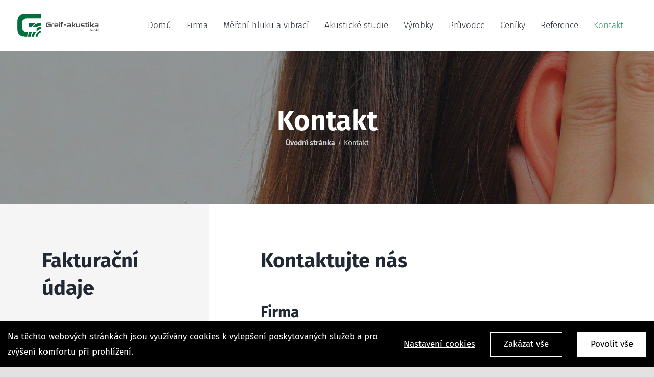

--- FILE ---
content_type: text/html; charset=UTF-8
request_url: https://greif.cz/kontakt/
body_size: 14463
content:
<!DOCTYPE html>
<html class="avada-html-layout-wide avada-html-header-position-top avada-is-100-percent-template" lang="cs-CZ">
<head>
	<meta http-equiv="X-UA-Compatible" content="IE=edge" />
	<meta http-equiv="Content-Type" content="text/html; charset=utf-8"/>
	<meta name="viewport" content="width=device-width, initial-scale=1" />
	<link rel="alternate" hreflang="cs" href="https://greif.cz/kontakt/" />

	<!-- This site is optimized with the Yoast SEO plugin v14.8.1 - https://yoast.com/wordpress/plugins/seo/ -->
	<title>Kontakt - Greif-akustika s.r.o</title>
	<meta name="robots" content="index, follow" />
	<meta name="googlebot" content="index, follow, max-snippet:-1, max-image-preview:large, max-video-preview:-1" />
	<meta name="bingbot" content="index, follow, max-snippet:-1, max-image-preview:large, max-video-preview:-1" />
	<link rel="canonical" href="https://greif.cz/kontakt/" />
	<meta property="og:locale" content="cs_CZ" />
	<meta property="og:type" content="article" />
	<meta property="og:title" content="Kontakt - Greif-akustika s.r.o" />
	<meta property="og:url" content="https://greif.cz/kontakt/" />
	<meta property="og:site_name" content="Greif-akustika s.r.o" />
	<meta property="article:modified_time" content="2025-12-12T13:36:28+00:00" />
	<meta name="twitter:card" content="summary_large_image" />
	<script type="application/ld+json" class="yoast-schema-graph">{"@context":"https://schema.org","@graph":[{"@type":"WebSite","@id":"https://greif.cz/#website","url":"https://greif.cz/","name":"Greif-akustika s.r.o","description":"nez\u00e1visl\u00e1 spole\u010dnost sni\u017euj\u00edci hluk","potentialAction":[{"@type":"SearchAction","target":"https://greif.cz/?s={search_term_string}","query-input":"required name=search_term_string"}],"inLanguage":"cs"},{"@type":"WebPage","@id":"https://greif.cz/kontakt/#webpage","url":"https://greif.cz/kontakt/","name":"Kontakt - Greif-akustika s.r.o","isPartOf":{"@id":"https://greif.cz/#website"},"datePublished":"2020-07-21T06:25:14+00:00","dateModified":"2025-12-12T13:36:28+00:00","inLanguage":"cs","potentialAction":[{"@type":"ReadAction","target":["https://greif.cz/kontakt/"]}]}]}</script>
	<!-- / Yoast SEO plugin. -->


<link rel='dns-prefetch' href='//greif.cz' />
<link rel='dns-prefetch' href='//s.w.org' />
<link rel="alternate" type="application/rss+xml" title="Greif-akustika s.r.o &raquo; RSS zdroj" href="https://greif.cz/feed/" />
<link rel="alternate" type="application/rss+xml" title="Greif-akustika s.r.o &raquo; RSS komentářů" href="https://greif.cz/comments/feed/" />
					<link rel="shortcut icon" href="https://greif.cz/wp-content/uploads/2024/01/favicon-32.png" type="image/x-icon" />
		
					<!-- For iPhone -->
			<link rel="apple-touch-icon" href="https://greif.cz/wp-content/uploads/2024/01/favicon-57.png">
		
					<!-- For iPhone Retina display -->
			<link rel="apple-touch-icon" sizes="114x114" href="https://greif.cz/wp-content/uploads/2024/01/favicon-114.png">
		
					<!-- For iPad -->
			<link rel="apple-touch-icon" sizes="72x72" href="https://greif.cz/wp-content/uploads/2024/01/favicon-72.png">
		
					<!-- For iPad Retina display -->
			<link rel="apple-touch-icon" sizes="144x144" href="https://greif.cz/wp-content/uploads/2024/01/favicon-114.png">
				<link rel='stylesheet' id='wp-block-library-css'  href='https://greif.cz/wp-includes/css/dist/block-library/style.min.css?ver=5.5' type='text/css' media='all' />
<link rel='stylesheet' id='wp-block-library-theme-css'  href='https://greif.cz/wp-includes/css/dist/block-library/theme.min.css?ver=5.5' type='text/css' media='all' />
<link rel='stylesheet' id='wpml-menu-item-0-css'  href='//greif.cz/wp-content/plugins/sitepress-multilingual-cms.4.3.12/templates/language-switchers/menu-item/style.css?ver=1' type='text/css' media='all' />
<link rel='stylesheet' id='avada-stylesheet-css'  href='https://greif.cz/wp-content/themes/Avada/assets/css/style.min.css?ver=6.2.1' type='text/css' media='all' />
<link rel='stylesheet' id='child-style-css'  href='https://greif.cz/wp-content/themes/Avada-Child-Theme/style.css?ver=5.5' type='text/css' media='all' />
<!--[if IE]>
<link rel='stylesheet' id='avada-IE-css'  href='https://greif.cz/wp-content/themes/Avada/assets/css/ie.min.css?ver=6.2.1' type='text/css' media='all' />
<style id='avada-IE-inline-css' type='text/css'>
.avada-select-parent .select-arrow{background-color:#ffffff}
.select-arrow{background-color:#ffffff}
</style>
<![endif]-->
<link rel='stylesheet' id='fusion-dynamic-css-css'  href='https://greif.cz/wp-content/uploads/fusion-styles/ea7770e42910fc8ebe82bffe5f505ee7.min.css?ver=2.2.1' type='text/css' media='all' />
<script type='text/javascript' src='https://greif.cz/wp-includes/js/jquery/jquery.js?ver=1.12.4-wp' id='jquery-js'></script>
<script type='text/javascript' src='https://greif.cz/wp-content/plugins/sitepress-multilingual-cms.4.3.12/res/js/jquery.cookie.js?ver=4.3.12' id='jquery.cookie-js'></script>
<script type='text/javascript' id='wpml-cookie-js-extra'>
/* <![CDATA[ */
var wpml_cookies = {"wp-wpml_current_language":{"value":"cs","expires":1,"path":"\/"}};
var wpml_cookies = {"wp-wpml_current_language":{"value":"cs","expires":1,"path":"\/"}};
/* ]]> */
</script>
<script type='text/javascript' src='https://greif.cz/wp-content/plugins/sitepress-multilingual-cms.4.3.12/res/js/cookies/language-cookie.js?ver=4.3.12' id='wpml-cookie-js'></script>
<script type='text/javascript' id='fworks_consent_skripts-js-extra'>
/* <![CDATA[ */
var consent_data = {"necessary":{"head":"","footer":""},"functional":{"head":"","footer":""},"analytic":{"head":"<!-- Google tag (gtag.js) -->\r\n<script async src=\"https:\/\/www.googletagmanager.com\/gtag\/js?id=G-70VXSCG536\"><\/script>\r\n<script>\r\n  window.dataLayer = window.dataLayer || [];\r\n  function gtag(){dataLayer.push(arguments);}\r\n  gtag('js', new Date());\r\n\r\n  gtag('config', 'G-70VXSCG536');\r\n<\/script>","footer":""},"marketing":{"head":"","footer":""}};
var consent_settings = {"bartext":"Na t\u011bchto webov\u00fdch str\u00e1nk\u00e1ch jsou vyu\u017e\u00edv\u00e1ny cookies k vylep\u0161en\u00ed poskytovan\u00fdch slu\u017eeb a pro zv\u00fd\u0161en\u00ed komfortu p\u0159i prohl\u00ed\u017een\u00ed.","ttl":"180"};
/* ]]> */
</script>
<script type='text/javascript' src='https://greif.cz/wp-content/plugins/4w-consent-with-cache/assets/js/4works.cookie.js?ver=5.5' id='fworks_consent_skripts-js'></script>
<link rel="https://api.w.org/" href="https://greif.cz/wp-json/" /><link rel="alternate" type="application/json" href="https://greif.cz/wp-json/wp/v2/pages/221" /><link rel="EditURI" type="application/rsd+xml" title="RSD" href="https://greif.cz/xmlrpc.php?rsd" />
<link rel="wlwmanifest" type="application/wlwmanifest+xml" href="https://greif.cz/wp-includes/wlwmanifest.xml" /> 
<meta name="generator" content="WordPress 5.5" />
<link rel='shortlink' href='https://greif.cz/?p=221' />
<link rel="alternate" type="application/json+oembed" href="https://greif.cz/wp-json/oembed/1.0/embed?url=https%3A%2F%2Fgreif.cz%2Fkontakt%2F" />
<link rel="alternate" type="text/xml+oembed" href="https://greif.cz/wp-json/oembed/1.0/embed?url=https%3A%2F%2Fgreif.cz%2Fkontakt%2F&#038;format=xml" />
<meta name="generator" content="WPML ver:4.3.12 stt:9,1;" />
<style type="text/css" id="css-fb-visibility">@media screen and (max-width: 640px){body:not(.fusion-builder-ui-wireframe) .fusion-no-small-visibility{display:none !important;}}@media screen and (min-width: 641px) and (max-width: 1024px){body:not(.fusion-builder-ui-wireframe) .fusion-no-medium-visibility{display:none !important;}}@media screen and (min-width: 1025px){body:not(.fusion-builder-ui-wireframe) .fusion-no-large-visibility{display:none !important;}}</style><style type="text/css">.recentcomments a{display:inline !important;padding:0 !important;margin:0 !important;}</style>		<style type="text/css" id="wp-custom-css">
			.ico:before {
   font-family: "Font Awesome 5 Free";
   content: "\f3c5";
   display: inline-block;
   padding-right: 20px;
	 padding-left: 15px;
   vertical-align: middle;
   font-weight: 900;
	color: #148317;
}
.ico-mail:before {content: "\f0e0"!important;}
.display-none {display:none!important}
#contact h4 {font-size: 40px!important;    font-family: "Fira Sans", "MS Sans Serif", Geneva, sans-serif;
    font-weight: 700;}
#contact h5 {font-size: 30px!important;    font-family: "Fira Sans", "MS Sans Serif", Geneva, sans-serif;
    font-weight: 700;}
a {font-weight:700}
a:hover {text-decoration:underline!important}

footer .menu {padding-left:15px!important}
footer #menu-item-972 {display:none;}
#menu-menu-footer-2 {display:flex;flex-direction:column;}
footer #menu-item-978 {order:1}
.fusion-li-item-content p:first-letter {text-transform:uppercase}		</style>
				<script type="text/javascript">
			var doc = document.documentElement;
			doc.setAttribute( 'data-useragent', navigator.userAgent );
		</script>
		<!-- Google tag (gtag.js) --> <script async src="https://www.googletagmanager.com/gtag/js?id=AW-377778396"></script> <script> window.dataLayer = window.dataLayer || []; function gtag(){dataLayer.push(arguments);} gtag('js', new Date()); gtag('config', 'AW-377778396'); </script>
	</head>

<body data-rsssl=1 class="page-template page-template-100-width page-template-100-width-php page page-id-221 fusion-image-hovers fusion-pagination-sizing fusion-button_size-large fusion-button_type-flat fusion-button_span-no avada-image-rollover-circle-yes avada-image-rollover-yes avada-image-rollover-direction-left fusion-body ltr fusion-sticky-header no-tablet-sticky-header no-mobile-sticky-header no-mobile-slidingbar no-desktop-totop no-mobile-totop fusion-disable-outline fusion-sub-menu-fade mobile-logo-pos-left layout-wide-mode avada-has-boxed-modal-shadow- layout-scroll-offset-full avada-has-zero-margin-offset-top fusion-top-header menu-text-align-center mobile-menu-design-modern fusion-show-pagination-text fusion-header-layout-v1 avada-responsive avada-footer-fx-none avada-menu-highlight-style-textcolor fusion-search-form-clean fusion-main-menu-search-overlay fusion-avatar-circle avada-blog-layout-large avada-blog-archive-layout-large avada-header-shadow-no avada-menu-icon-position-left avada-has-megamenu-shadow avada-has-header-100-width avada-has-breadcrumb-mobile-hidden avada-has-titlebar-bar_and_content avada-header-border-color-full-transparent avada-has-pagination-width_height avada-flyout-menu-direction-fade avada-ec-views-v1" >
		<a class="skip-link screen-reader-text" href="#content">Skip to content</a>

	<div id="boxed-wrapper">
		<div class="fusion-sides-frame"></div>
		<div id="wrapper" class="fusion-wrapper">
			<div id="home" style="position:relative;top:-1px;"></div>
			
			<header class="fusion-header-wrapper">
				<div class="fusion-header-v1 fusion-logo-alignment fusion-logo-left fusion-sticky-menu- fusion-sticky-logo- fusion-mobile-logo-  fusion-mobile-menu-design-modern">
					<div class="fusion-header-sticky-height"></div>
<div class="fusion-header">
	<div class="fusion-row">
					<div class="fusion-logo" data-margin-top="25px" data-margin-bottom="25px" data-margin-left="0px" data-margin-right="0px">
			<a class="fusion-logo-link"  href="https://greif.cz/" >

						<!-- standard logo -->
			<img src="https://greif.cz/wp-content/uploads/2024/01/greiflogo-min.png" srcset="https://greif.cz/wp-content/uploads/2024/01/greiflogo-min.png 1x, https://greif.cz/wp-content/uploads/2024/01/greiflogo_ret-1.png 2x" width="215" height="49" style="max-height:49px;height:auto;" alt="Greif-akustika s.r.o Logo" data-retina_logo_url="https://greif.cz/wp-content/uploads/2024/01/greiflogo_ret-1.png" class="fusion-standard-logo" />

			
					</a>
		</div>		<nav class="fusion-main-menu" aria-label="Hlavní menu"><div class="fusion-overlay-search">		<form role="search" class="searchform fusion-search-form  fusion-search-form-clean" method="get" action="https://greif.cz/">
			<div class="fusion-search-form-content">

				
				<div class="fusion-search-field search-field">
					<label><span class="screen-reader-text">Hledat ...</span>
													<input type="search" value="" name="s" class="s" placeholder="Hledání..." required aria-required="true" aria-label=""/>
											</label>
				</div>
				<div class="fusion-search-button search-button">
					<input type="submit" class="fusion-search-submit searchsubmit" value="&#xf002;" />
									</div>

				
			</div>


			
		</form>
		<div class="fusion-search-spacer"></div><a href="#" class="fusion-close-search"></a></div><ul id="menu-menu" class="fusion-menu"><li  id="menu-item-6"  class="menu-item menu-item-type-custom menu-item-object-custom menu-item-6"  data-item-id="6"><a  href="/" class="fusion-textcolor-highlight"><span class="menu-text">Domů</span></a></li><li  id="menu-item-109"  class="menu-item menu-item-type-post_type menu-item-object-page menu-item-109"  data-item-id="109"><a  href="https://greif.cz/firma/" class="fusion-textcolor-highlight"><span class="menu-text">Firma</span></a></li><li  id="menu-item-333"  class="menu-item menu-item-type-post_type menu-item-object-page menu-item-333"  data-item-id="333"><a  href="https://greif.cz/mereni-hluku-a-vibraci/" class="fusion-textcolor-highlight"><span class="menu-text">Měření hluku a&nbsp;vibrací</span></a></li><li  id="menu-item-390"  class="menu-item menu-item-type-post_type menu-item-object-page menu-item-390"  data-item-id="390"><a  href="https://greif.cz/hlukove-studie/" class="fusion-textcolor-highlight"><span class="menu-text">Akustické studie</span></a></li><li  id="menu-item-389"  class="menu-item menu-item-type-post_type menu-item-object-page menu-item-389"  data-item-id="389"><a  href="https://greif.cz/vyrobky-pro-snizeni-hluku/" class="fusion-textcolor-highlight"><span class="menu-text">Výrobky</span></a></li><li  id="menu-item-388"  class="menu-item menu-item-type-post_type menu-item-object-page menu-item-388"  data-item-id="388"><a  href="https://greif.cz/pruvodce/" class="fusion-textcolor-highlight"><span class="menu-text">Průvodce</span></a></li><li  id="menu-item-387"  class="menu-item menu-item-type-post_type menu-item-object-page menu-item-387"  data-item-id="387"><a  href="https://greif.cz/cenik-protihlukovych-opatreni/" class="fusion-textcolor-highlight"><span class="menu-text">Ceníky</span></a></li><li  id="menu-item-416"  class="menu-item menu-item-type-post_type menu-item-object-page menu-item-416"  data-item-id="416"><a  href="https://greif.cz/reference/" class="fusion-textcolor-highlight"><span class="menu-text">Reference</span></a></li><li  id="menu-item-223"  class="menu-item menu-item-type-post_type menu-item-object-page current-menu-item page_item page-item-221 current_page_item menu-item-223"  data-item-id="223"><a  href="https://greif.cz/kontakt/" class="fusion-textcolor-highlight"><span class="menu-text">Kontakt</span></a></li></ul></nav>	<div class="fusion-mobile-menu-icons">
							<a href="#" class="fusion-icon fusion-icon-bars" aria-label="Toggle mobile menu" aria-expanded="false"></a>
		
		
		
			</div>

<nav class="fusion-mobile-nav-holder fusion-mobile-menu-text-align-left" aria-label="Main Menu Mobile"></nav>

					</div>
</div>
				</div>
				<div class="fusion-clearfix"></div>
			</header>
						
			
		<div id="sliders-container">
					</div>
				
			
			<div class="avada-page-titlebar-wrapper">
				<div class="fusion-page-title-bar fusion-page-title-bar-none fusion-page-title-bar-center">
	<div class="fusion-page-title-row">
		<div class="fusion-page-title-wrapper">
			<div class="fusion-page-title-captions">

																			<h1 class="">Kontakt</h1>

									
															<div class="fusion-page-title-secondary">
							<div class="fusion-breadcrumbs"><span class="fusion-breadcrumb-item"><a href="https://greif.cz"><span >Úvodní stránka</span></a></span><span class="fusion-breadcrumb-sep">/</span><span class="fusion-breadcrumb-item"><span  class="breadcrumb-leaf">Kontakt</span></span></div>						</div>
									
			</div>

			
		</div>
	</div>
</div>
			</div>

						<main id="main" class="clearfix width-100">
				<div class="fusion-row" style="max-width:100%;">
<section id="content" class="full-width">
					<div id="post-221" class="post-221 page type-page status-publish hentry">
									<div class="post-content">
				<div id="contact" class="fusion-fullwidth fullwidth-box fusion-builder-row-1 hundred-percent-fullwidth non-hundred-percent-height-scrolling fusion-equal-height-columns"  style='background-color: #ffffff;background-position: left top;background-repeat: no-repeat;padding-top:0px;padding-right:0px;padding-bottom:0px;padding-left:0px;border-top-width:0px;border-bottom-width:0px;border-color:#e2e2e2;border-top-style:solid;border-bottom-style:solid;'><div class="fusion-builder-row fusion-row "><div  class="fusion-layout-column fusion_builder_column fusion_builder_column_1_3 fusion-builder-column-0 fusion-one-third fusion-column-first contact-padding-left-right respo-column-factory 1_3"  style='margin-top:0px;margin-bottom:0px;width:33.33%;width:calc(33.33% - ( ( 4% ) * 0.3333 ) );margin-right: 4%;'><div class="fusion-column-wrapper" style="background-color:#f5f5f5;padding: 85px 20% 85px 20%;background-position:left top;background-repeat:no-repeat;-webkit-background-size:cover;-moz-background-size:cover;-o-background-size:cover;background-size:cover;"   data-bg-url=""><div class="fusion-text"><h4 style="margin-top: 0;">Fakturační údaje</h4>
</div><div class="fusion-text"><h5 style="margin-top: 0; margin-bottom: 20px;">Greif-akustika, s.r.o.</h5>
</div><div class="fusion-sep-clear"></div><div class="fusion-separator sep-single sep-solid" style="border-color:#349967;border-top-width:2px;margin-top:;margin-bottom:30px;width:100%;max-width:24px;"></div><ul class="fusion-checklist fusion-checklist-1" style="font-size:14px;line-height:23.8px;"><li class="fusion-li-item"><span style="background-color:#349967;font-size:12.32px;height:23.8px;width:23.8px;margin-right:9.8px;" class="icon-wrapper circle-yes"><i class="fusion-li-icon fa-home fas" style="color:#ffffff;"></i></span><div class="fusion-li-item-content" style="margin-left:33.6px;">
<p>Praha 8, Kubíkova 1378/12, PSČ: 182&nbsp;00</p>
</div></li><li class="fusion-li-item"><span style="background-color:#349967;font-size:12.32px;height:23.8px;width:23.8px;margin-right:9.8px;" class="icon-wrapper circle-yes"><i class="fusion-li-icon fa-arrow-right fas" style="color:#ffffff;"></i></span><div class="fusion-li-item-content" style="margin-left:33.6px;">
<p>IČ: 45307385</p>
</div></li><li class="fusion-li-item"><span style="background-color:#349967;font-size:12.32px;height:23.8px;width:23.8px;margin-right:9.8px;" class="icon-wrapper circle-yes"><i class="fusion-li-icon fa-arrow-right fas" style="color:#ffffff;"></i></span><div class="fusion-li-item-content" style="margin-left:33.6px;">
<p>DIČ: CZ45307385</p>
</div></li><li class="fusion-li-item"><span style="background-color:#349967;font-size:12.32px;height:23.8px;width:23.8px;margin-right:9.8px;" class="icon-wrapper circle-yes"><i class="fusion-li-icon fa-info fas" style="color:#ffffff;"></i></span><div class="fusion-li-item-content" style="margin-left:33.6px;">
<p>Firma je zapsána v&nbsp;obchodním rejstříku vedeného městským soudem v&nbsp;Praze, oddíl C, vložka 7965.</p>
</div></li><li class="fusion-li-item"><span style="background-color:#349967;font-size:12.32px;height:23.8px;width:23.8px;margin-right:9.8px;" class="icon-wrapper circle-yes"><i class="fusion-li-icon fa-at fas" style="color:#ffffff;"></i></span><div class="fusion-li-item-content" style="margin-left:33.6px;">
<p>datová schránka: bxu7g3q</p>
</div></li></ul><div class="fusion-sep-clear"></div><div class="fusion-separator fusion-full-width-sep sep-none" style="margin-left: auto;margin-right: auto;margin-top:20px;"></div><div class="fusion-text"><h5 style="margin-top: 0; margin-bottom: 20px;">Bankovní spojení</h5>
</div><div class="fusion-sep-clear"></div><div class="fusion-separator sep-single sep-solid" style="border-color:#349967;border-top-width:2px;margin-top:;margin-bottom:30px;width:100%;max-width:24px;"></div><ul class="fusion-checklist fusion-checklist-2" style="font-size:14px;line-height:23.8px;"><li class="fusion-li-item"><span style="background-color:#349967;font-size:12.32px;height:23.8px;width:23.8px;margin-right:9.8px;" class="icon-wrapper circle-yes"><i class="fusion-li-icon fa-university fas" style="color:#ffffff;"></i></span><div class="fusion-li-item-content" style="margin-left:33.6px;">
<p>Komerční banka Praha 8</p>
</div></li><li class="fusion-li-item"><span style="background-color:#349967;font-size:12.32px;height:23.8px;width:23.8px;margin-right:9.8px;" class="icon-wrapper circle-yes"><i class="fusion-li-icon fa-coins fas" style="color:#ffffff;"></i></span><div class="fusion-li-item-content" style="margin-left:33.6px;">
<p>Korunový účet [CZK]: 776249081/0100</p>
</div></li><li class="fusion-li-item"><span style="background-color:#349967;font-size:12.32px;height:23.8px;width:23.8px;margin-right:9.8px;" class="icon-wrapper circle-yes"><i class="fusion-li-icon fa-euro-sign fas" style="color:#ffffff;"></i></span><div class="fusion-li-item-content" style="margin-left:33.6px;">
<p>Euro účet [EUR]: 35-106460267/0100</p>
</div></li><li class="fusion-li-item"><span style="background-color:#349967;font-size:12.32px;height:23.8px;width:23.8px;margin-right:9.8px;" class="icon-wrapper circle-yes"><i class="fusion-li-icon fa-dollar-sign fas" style="color:#ffffff;"></i></span><div class="fusion-li-item-content" style="margin-left:33.6px;">
<p>Dolarový účet [USD]: 27-4598480237/0100</p>
</div></li></ul><div class="fusion-sep-clear"></div><div class="fusion-separator fusion-full-width-sep sep-none" style="margin-left: auto;margin-right: auto;margin-top:20px;"></div><div class="fusion-text"><h5 style="margin-top: 0; margin-bottom: 20px;">Právní forma</h5>
</div><div class="fusion-sep-clear"></div><div class="fusion-separator sep-single sep-solid" style="border-color:#349967;border-top-width:2px;margin-top:;margin-bottom:30px;width:100%;max-width:24px;"></div><ul class="fusion-checklist fusion-checklist-3" style="font-size:14px;line-height:23.8px;"><li class="fusion-li-item"><span style="background-color:#349967;font-size:12.32px;height:23.8px;width:23.8px;margin-right:9.8px;" class="icon-wrapper circle-yes"><i class="fusion-li-icon fa-gavel fas" style="color:#ffffff;"></i></span><div class="fusion-li-item-content" style="margin-left:33.6px;">
<p>Společnost s&nbsp;ručením omezeným</p>
</div></li><li class="fusion-li-item"><span style="background-color:#349967;font-size:12.32px;height:23.8px;width:23.8px;margin-right:9.8px;" class="icon-wrapper circle-yes"><i class="fusion-li-icon fa-info fas" style="color:#ffffff;"></i></span><div class="fusion-li-item-content" style="margin-left:33.6px;">
<p>Používaná zkratka: &#8220;s.r.o.&#8221; se připojuje za obchodní jméno společnosti.</p>
</div></li></ul><div class="fusion-sep-clear"></div><div class="fusion-separator fusion-full-width-sep sep-none" style="margin-left: auto;margin-right: auto;margin-top:20px;"></div><div class="fusion-text"><h4 style="margin-top: 20px;">Vlastníci a&nbsp;jednatelé</h4>
</div><div class="fusion-text"><h5 style="margin-top: 0; margin-bottom: 20px;">Václav Šulc</h5>
</div><div class="fusion-sep-clear"></div><div class="fusion-separator sep-single sep-solid" style="border-color:#349967;border-top-width:2px;margin-top:;margin-bottom:30px;width:100%;max-width:24px;"></div><ul class="fusion-checklist fusion-checklist-4" style="font-size:14px;line-height:23.8px;"><li class="fusion-li-item"><span style="background-color:#349967;font-size:12.32px;height:23.8px;width:23.8px;margin-right:9.8px;" class="icon-wrapper circle-yes"><i class="fusion-li-icon fa-briefcase fas" style="color:#ffffff;"></i></span><div class="fusion-li-item-content" style="margin-left:33.6px;">
<p>Jednatel, nabídky, smlouvy, cenová jednání, plány kontrol a&nbsp;zajištění jakosti</p>
</div></li><li class="fusion-li-item"><span style="background-color:#349967;font-size:12.32px;height:23.8px;width:23.8px;margin-right:9.8px;" class="icon-wrapper circle-yes"><i class="fusion-li-icon fa-map-marker-alt fas" style="color:#ffffff;"></i></span><div class="fusion-li-item-content" style="margin-left:33.6px;">
<p>Kubíkova 1378/12, 182&nbsp;00 Praha 8</p>
</div></li><li class="fusion-li-item"><span style="background-color:#349967;font-size:12.32px;height:23.8px;width:23.8px;margin-right:9.8px;" class="icon-wrapper circle-yes"><i class="fusion-li-icon fa-phone fas" style="color:#ffffff;"></i></span><div class="fusion-li-item-content" style="margin-left:33.6px;"><a href="tel:00420737283440">+420&nbsp;737&nbsp;283&nbsp;440</a></div></li><li class="fusion-li-item"><span style="background-color:#349967;font-size:12.32px;height:23.8px;width:23.8px;margin-right:9.8px;" class="icon-wrapper circle-yes"><i class="fusion-li-icon fa-phone fas" style="color:#ffffff;"></i></span><div class="fusion-li-item-content" style="margin-left:33.6px;"><a href="tel:00420286587763-764">+420&nbsp;286&nbsp;587&nbsp;763-764</a></div></li><li class="fusion-li-item"><span style="background-color:#349967;font-size:12.32px;height:23.8px;width:23.8px;margin-right:9.8px;" class="icon-wrapper circle-yes"><i class="fusion-li-icon fa-envelope fas" style="color:#ffffff;"></i></span><div class="fusion-li-item-content" style="margin-left:33.6px;"><a href="mailto:sulc@greif.cz">sulc@greif.cz</a></div></li></ul><div class="fusion-sep-clear"></div><div class="fusion-separator fusion-full-width-sep sep-none" style="margin-left: auto;margin-right: auto;margin-top:20px;"></div><div class="fusion-text"><h5 style="margin-top: 0; margin-bottom: 20px;">Kateřina Greif</h5>
</div><div class="fusion-sep-clear"></div><div class="fusion-separator sep-single sep-solid" style="border-color:#349967;border-top-width:2px;margin-top:;margin-bottom:30px;width:100%;max-width:24px;"></div><ul class="fusion-checklist fusion-checklist-5" style="font-size:14px;line-height:23.8px;"><li class="fusion-li-item"><span style="background-color:#349967;font-size:12.32px;height:23.8px;width:23.8px;margin-right:9.8px;" class="icon-wrapper circle-yes"><i class="fusion-li-icon fa-briefcase fas" style="color:#ffffff;"></i></span><div class="fusion-li-item-content" style="margin-left:33.6px;">
<p>Společník, jednatel, smlouvy, cenová jednání</p>
</div></li><li class="fusion-li-item"><span style="background-color:#349967;font-size:12.32px;height:23.8px;width:23.8px;margin-right:9.8px;" class="icon-wrapper circle-yes"><i class="fusion-li-icon fa-map-marker-alt fas" style="color:#ffffff;"></i></span><div class="fusion-li-item-content" style="margin-left:33.6px;">
<p>Kubíkova 1378/12, 182&nbsp;00 Praha 8</p>
</div></li><li class="fusion-li-item"><span style="background-color:#349967;font-size:12.32px;height:23.8px;width:23.8px;margin-right:9.8px;" class="icon-wrapper circle-yes"><i class="fusion-li-icon fa-phone fas" style="color:#ffffff;"></i></span><div class="fusion-li-item-content" style="margin-left:33.6px;"><a href="tel:00420777216588">+420&nbsp;777&nbsp;216&nbsp;588</a></div></li><li class="fusion-li-item"><span style="background-color:#349967;font-size:12.32px;height:23.8px;width:23.8px;margin-right:9.8px;" class="icon-wrapper circle-yes"><i class="fusion-li-icon fa-phone fas" style="color:#ffffff;"></i></span><div class="fusion-li-item-content" style="margin-left:33.6px;"><a href="tel:00420286587763-764">+420&nbsp;286&nbsp;587&nbsp;763-764</a></div></li><li class="fusion-li-item"><span style="background-color:#349967;font-size:12.32px;height:23.8px;width:23.8px;margin-right:9.8px;" class="icon-wrapper circle-yes"><i class="fusion-li-icon fa-envelope fas" style="color:#ffffff;"></i></span><div class="fusion-li-item-content" style="margin-left:33.6px;"><a href="mailto:katerina@greif.cz">katerina@greif.cz</a></div></li></ul><div class="fusion-sep-clear"></div><div class="fusion-separator fusion-full-width-sep sep-none" style="margin-left: auto;margin-right: auto;margin-top:20px;"></div><div class="fusion-text"><h5 style="margin-top: 0; margin-bottom: 20px;">Ing. Libor Vágner</h5>
</div><div class="fusion-sep-clear"></div><div class="fusion-separator sep-single sep-solid" style="border-color:#349967;border-top-width:2px;margin-top:;margin-bottom:30px;width:100%;max-width:24px;"></div><ul class="fusion-checklist fusion-checklist-6" style="font-size:14px;line-height:23.8px;"><li class="fusion-li-item"><span style="background-color:#349967;font-size:12.32px;height:23.8px;width:23.8px;margin-right:9.8px;" class="icon-wrapper circle-yes"><i class="fusion-li-icon fa-briefcase fas" style="color:#ffffff;"></i></span><div class="fusion-li-item-content" style="margin-left:33.6px;">
<p>Společník, interní auditor</p>
</div></li><li class="fusion-li-item"><span style="background-color:#349967;font-size:12.32px;height:23.8px;width:23.8px;margin-right:9.8px;" class="icon-wrapper circle-yes"><i class="fusion-li-icon fa-map-marker-alt fas" style="color:#ffffff;"></i></span><div class="fusion-li-item-content" style="margin-left:33.6px;">
<p>Kubíkova 1378/12, 182&nbsp;00 Praha 8</p>
</div></li><li class="fusion-li-item"><span style="background-color:#349967;font-size:12.32px;height:23.8px;width:23.8px;margin-right:9.8px;" class="icon-wrapper circle-yes"><i class="fusion-li-icon fa-phone fas" style="color:#ffffff;"></i></span><div class="fusion-li-item-content" style="margin-left:33.6px;"><a href="tel:00420737283454">+420&nbsp;737&nbsp;283&nbsp;454</a></div></li><li class="fusion-li-item"><span style="background-color:#349967;font-size:12.32px;height:23.8px;width:23.8px;margin-right:9.8px;" class="icon-wrapper circle-yes"><i class="fusion-li-icon fa-phone fas" style="color:#ffffff;"></i></span><div class="fusion-li-item-content" style="margin-left:33.6px;"><a href="tel:00420286587763-764">+420&nbsp;286&nbsp;587&nbsp;763-764</a></div></li><li class="fusion-li-item"><span style="background-color:#349967;font-size:12.32px;height:23.8px;width:23.8px;margin-right:9.8px;" class="icon-wrapper circle-yes"><i class="fusion-li-icon fa-envelope fas" style="color:#ffffff;"></i></span><div class="fusion-li-item-content" style="margin-left:33.6px;"><a href="mailto:vagner@greif.cz">vagner@greif.cz</a></div></li></ul><div class="fusion-sep-clear"></div><div class="fusion-separator fusion-full-width-sep sep-none" style="margin-left: auto;margin-right: auto;margin-top:20px;"></div><div class="fusion-text"><h5 style="margin-top: 0; margin-bottom: 20px;">Sídlo</h5>
</div><div class="fusion-sep-clear"></div><div class="fusion-separator sep-single sep-solid" style="border-color:#349967;border-top-width:2px;margin-top:;margin-bottom:30px;width:100%;max-width:24px;"></div><ul class="fusion-checklist fusion-checklist-7" style="font-size:14px;line-height:23.8px;"><li class="fusion-li-item"><span style="background-color:#349967;font-size:12.32px;height:23.8px;width:23.8px;margin-right:9.8px;" class="icon-wrapper circle-yes"><i class="fusion-li-icon fa-map-marker-alt fas" style="color:#ffffff;"></i></span><div class="fusion-li-item-content" style="margin-left:33.6px;">
<p>Kubíkova 1378/12, 182&nbsp;00 Praha 8</p>
</div></li></ul><div class="fusion-sep-clear"></div><div class="fusion-separator fusion-full-width-sep sep-none" style="margin-left: auto;margin-right: auto;margin-top:20px;"></div><iframe class="google-map" src="https://www.google.com/maps/embed?pb=!1m18!1m12!1m3!1d2557.397227338251!2d14.472352715859328!3d50.13500037943301!2m3!1f0!2f0!3f0!3m2!1i1024!2i768!4f13.1!3m3!1m2!1s0x470beb64f081b725%3A0x81d54db7c0b01a79!2sKub%C3%ADkova%201378%2F12%2C%20182%2000%20Praha%208-Kobylisy!5e0!3m2!1scs!2scz!4v1595329894475!5m2!1scs!2scz" width="600" height="450" frameborder="0" style="border:0;" allowfullscreen="" aria-hidden="false" tabindex="0"></iframe><div class="fusion-sep-clear"></div><div class="fusion-separator fusion-full-width-sep sep-none" style="margin-left: auto;margin-right: auto;margin-top:20px;"></div><div class="fusion-text"><h5 style="margin-top: 0; margin-bottom: 20px;">Výroba</h5>
</div><div class="fusion-sep-clear"></div><div class="fusion-separator sep-single sep-solid" style="border-color:#349967;border-top-width:2px;margin-top:;margin-bottom:30px;width:100%;max-width:24px;"></div><ul class="fusion-checklist fusion-checklist-8" style="font-size:14px;line-height:23.8px;"><li class="fusion-li-item"><span style="background-color:#349967;font-size:12.32px;height:23.8px;width:23.8px;margin-right:9.8px;" class="icon-wrapper circle-yes"><i class="fusion-li-icon fa-map-marker-alt fas" style="color:#ffffff;"></i></span><div class="fusion-li-item-content" style="margin-left:33.6px;">
<p>28.&nbsp;října 342, 285&nbsp;04 Uhlířské Janovice</p>
</div></li></ul><div class="fusion-sep-clear"></div><div class="fusion-separator fusion-full-width-sep sep-none" style="margin-left: auto;margin-right: auto;margin-top:20px;"></div><iframe class="google-map" src="https://www.google.com/maps/embed?pb=!1m18!1m12!1m3!1d2570.8548746261795!2d15.059169015850948!3d49.88275187940103!2m3!1f0!2f0!3f0!3m2!1i1024!2i768!4f13.1!3m3!1m2!1s0x470c68ca77959f3b%3A0x9b0990ce9a52f815!2zMjguIMWZw61qbmEgMzQyLCAyODUgMDQgVWhsw63FmXNrw6kgSmFub3ZpY2U!5e0!3m2!1scs!2scz!4v1595330001426!5m2!1scs!2scz" width="600" height="450" frameborder="0" style="border:0;" allowfullscreen="" aria-hidden="false" tabindex="0"></iframe><div class="fusion-clearfix"></div></div></div><div  class="fusion-layout-column fusion_builder_column fusion_builder_column_2_3 fusion-builder-column-1 fusion-two-third fusion-column-last contact-padding-left-right 2_3"  style='margin-top:0px;margin-bottom:0px;width:66.66%;width:calc(66.66% - ( ( 4% ) * 0.6666 ) );'><div class="fusion-column-wrapper" style="padding: 85px 6% 85px 6%;background-position:left top;background-repeat:no-repeat;-webkit-background-size:cover;-moz-background-size:cover;-o-background-size:cover;background-size:cover;"   data-bg-url=""><div class="fusion-text"><h4 style="margin-top: 0px; text-align: left;">Kontaktujte nás</h4>
</div><div class="fusion-text"><h5 style="margin-top: 0; margin-bottom: 20px;">Firma</h5>
</div><div class="fusion-sep-clear"></div><div class="fusion-separator sep-single sep-solid" style="border-color:#349967;border-top-width:2px;margin-top:;margin-bottom:30px;width:100%;max-width:24px;"></div><div class="fusion-builder-row fusion-builder-row-inner fusion-row "><div  class="fusion-layout-column fusion_builder_column fusion_builder_column_1_2 fusion-builder-nested-column-1 fusion-one-half fusion-column-first contact-card-shadow 1_2"  style='margin-top: 0px;margin-bottom: 48px;width:50%;width:calc(50% - ( ( 4% ) * 0.5 ) );margin-right:4%;'>
					<div class="fusion-column-wrapper fusion-column-wrapper-1" style="padding: 40px 40px 40px 40px;background-position:left top;background-repeat:no-repeat;-webkit-background-size:cover;-moz-background-size:cover;-o-background-size:cover;background-size:cover;" data-bg-url="">
						<div class="fusion-text"><p>Kancelář Praha</p>
</div><ul class="fusion-checklist fusion-checklist-9" style="font-size:14px;line-height:23.8px;"><li class="fusion-li-item"><span style="background-color:#349967;font-size:12.32px;height:23.8px;width:23.8px;margin-right:9.8px;" class="icon-wrapper circle-yes"><i class="fusion-li-icon fa-map-marker-alt fas" style="color:#ffffff;"></i></span><div class="fusion-li-item-content" style="margin-left:33.6px;">
<p>Kubíkova 1378/12, 182&nbsp;00 Praha 8</p>
</div></li><li class="fusion-li-item"><span style="background-color:#349967;font-size:12.32px;height:23.8px;width:23.8px;margin-right:9.8px;" class="icon-wrapper circle-yes"><i class="fusion-li-icon fa-phone fas" style="color:#ffffff;"></i></span><div class="fusion-li-item-content" style="margin-left:33.6px;"><a href="tel:00420286587763">+420&nbsp;286&nbsp;587&nbsp;763</a></div></li><li class="fusion-li-item"><span style="background-color:#349967;font-size:12.32px;height:23.8px;width:23.8px;margin-right:9.8px;" class="icon-wrapper circle-yes"><i class="fusion-li-icon fa-phone fas" style="color:#ffffff;"></i></span><div class="fusion-li-item-content" style="margin-left:33.6px;"><a href="tel:00420286587764">+420&nbsp;286&nbsp;587&nbsp;764</a></div></li><li class="fusion-li-item"><span style="background-color:#349967;font-size:12.32px;height:23.8px;width:23.8px;margin-right:9.8px;" class="icon-wrapper circle-yes"><i class="fusion-li-icon fa-envelope fas" style="color:#ffffff;"></i></span><div class="fusion-li-item-content" style="margin-left:33.6px;"><a href="mailto:info@greif.cz">info@greif.cz</a></div></li><li class="fusion-li-item"><span style="background-color:#349967;font-size:12.32px;height:23.8px;width:23.8px;margin-right:9.8px;" class="icon-wrapper circle-yes"><i class="fusion-li-icon fa-envelope fas" style="color:#ffffff;"></i></span><div class="fusion-li-item-content" style="margin-left:33.6px;"><a href="mailto:poptavky@greif.cz">poptavky@greif.cz</a></div></li><li class="fusion-li-item"><span style="background-color:#349967;font-size:12.32px;height:23.8px;width:23.8px;margin-right:9.8px;" class="icon-wrapper circle-yes"><i class="fusion-li-icon fa-envelope fas" style="color:#ffffff;"></i></span><div class="fusion-li-item-content" style="margin-left:33.6px;">
<p><a href="mailto:obchod@greif.cz">obchod@greif.cz</a></p>
</div></li><li class="fusion-li-item"><span style="background-color:#349967;font-size:12.32px;height:23.8px;width:23.8px;margin-right:9.8px;" class="icon-wrapper circle-yes"><i class="fusion-li-icon fa-envelope fas" style="color:#ffffff;"></i></span><div class="fusion-li-item-content" style="margin-left:33.6px;"><a href="mailto:fakturace@greif.cz">fakturace@greif.cz</a></div></li></ul>

					</div>
				</div><div  class="fusion-layout-column fusion_builder_column fusion_builder_column_1_2 fusion-builder-nested-column-2 fusion-one-half fusion-column-last contact-card-shadow 1_2"  style='margin-top: 0px;margin-bottom: 48px;width:50%;width:calc(50% - ( ( 4% ) * 0.5 ) );'>
					<div class="fusion-column-wrapper fusion-column-wrapper-2" style="padding: 40px 40px 40px 40px;background-position:left top;background-repeat:no-repeat;-webkit-background-size:cover;-moz-background-size:cover;-o-background-size:cover;background-size:cover;" data-bg-url="">
						<div class="fusion-text"><p>Pobočka Uhlířské Janovice</p>
</div><ul class="fusion-checklist fusion-checklist-10" style="font-size:14px;line-height:23.8px;"><li class="fusion-li-item"><span style="background-color:#349967;font-size:12.32px;height:23.8px;width:23.8px;margin-right:9.8px;" class="icon-wrapper circle-yes"><i class="fusion-li-icon fa-map-marker-alt fas" style="color:#ffffff;"></i></span><div class="fusion-li-item-content" style="margin-left:33.6px;">
<p>28.&nbsp;října 342, 285&nbsp;04 Uhlířské Janovice</p>
</div></li><li class="fusion-li-item"><span style="background-color:#349967;font-size:12.32px;height:23.8px;width:23.8px;margin-right:9.8px;" class="icon-wrapper circle-yes"><i class="fusion-li-icon fa-phone fas" style="color:#ffffff;"></i></span><div class="fusion-li-item-content" style="margin-left:33.6px;">
<p><a href="tel:+420327536440">+420<span class="noSkype"> </span>327&nbsp;536&nbsp;440</a></p>
</div></li><li class="fusion-li-item"><span style="background-color:#349967;font-size:12.32px;height:23.8px;width:23.8px;margin-right:9.8px;" class="icon-wrapper circle-yes"><i class="fusion-li-icon fa-envelope fas" style="color:#ffffff;"></i></span><div class="fusion-li-item-content" style="margin-left:33.6px;"><a href="mailto:info@greif.cz">info@greif.cz</a></div></li><li class="fusion-li-item"><span style="background-color:#349967;font-size:12.32px;height:23.8px;width:23.8px;margin-right:9.8px;" class="icon-wrapper circle-yes"><i class="fusion-li-icon fa-envelope fas" style="color:#ffffff;"></i></span><div class="fusion-li-item-content" style="margin-left:33.6px;"><a href="mailto:poptavky@greif.cz">poptavky@greif.cz</a></div></li><li class="fusion-li-item"><span style="background-color:#349967;font-size:12.32px;height:23.8px;width:23.8px;margin-right:9.8px;" class="icon-wrapper circle-yes"><i class="fusion-li-icon fa fa-check" style="color:#ffffff;"></i></span><div class="fusion-li-item-content" style="margin-left:33.6px;">
<p><a href="mailto:obchod@greif.cz">obchod@greif.cz</a></p>
</div></li><li class="fusion-li-item"><span style="background-color:#349967;font-size:12.32px;height:23.8px;width:23.8px;margin-right:9.8px;" class="icon-wrapper circle-yes"><i class="fusion-li-icon fa-envelope fas" style="color:#ffffff;"></i></span><div class="fusion-li-item-content" style="margin-left:33.6px;"><a href="mailto:fakturace@greif.cz">fakturace@greif.cz</a></div></li></ul>

					</div>
				</div></div><div class="fusion-text"><h5 style="margin-top: 0; margin-bottom: 20px;">Obchod</h5>
</div><div class="fusion-sep-clear"></div><div class="fusion-separator sep-single sep-solid" style="border-color:#349967;border-top-width:2px;margin-top:;margin-bottom:30px;width:100%;max-width:24px;"></div><div class="fusion-builder-row fusion-builder-row-inner fusion-row "><div  class="fusion-layout-column fusion_builder_column fusion_builder_column_1_1 fusion-builder-nested-column-3 fusion-one-full fusion-column-first fusion-column-last 1_1"  style='margin-top: 0px;margin-bottom: 0px;'>
					<div class="fusion-column-wrapper fusion-column-wrapper-3" style="padding: 20px 20px 20px 20px;background-position:left top;background-repeat:no-repeat;-webkit-background-size:cover;-moz-background-size:cover;-o-background-size:cover;background-size:cover;" data-bg-url="">
						<div class="fusion-text"><p style="text-align: center;">Kromě níže uvedených kontaktů můžete pro zaslání poptávky použít e-mailovou adresu <a href="mailto:poptavky@greif.cz">poptavky@greif.cz</a></p>
<p style="text-align: center;">Pro zaslání objednávek nebo smluv doporučujeme použít e-mailovou adresu <a href="mailto:obchod@greif.cz">obchod@greif.cz</a></p>
</div>

					</div>
				</div></div><div class="fusion-builder-row fusion-builder-row-inner fusion-row "><div  class="fusion-layout-column fusion_builder_column fusion_builder_column_1_2 fusion-builder-nested-column-4 fusion-one-half fusion-column-first contact-card-shadow 1_2"  style='margin-top: 0px;margin-bottom: 48px;width:50%;width:calc(50% - ( ( 4% ) * 0.5 ) );margin-right:4%;'>
					<div class="fusion-column-wrapper fusion-column-wrapper-4" style="padding: 40px 40px 40px 40px;background-position:left top;background-repeat:no-repeat;-webkit-background-size:cover;-moz-background-size:cover;-o-background-size:cover;background-size:cover;" data-bg-url="">
						<div class="fusion-text"><p>David Kmoch</p>
</div><ul class="fusion-checklist fusion-checklist-11" style="font-size:14px;line-height:23.8px;"><li class="fusion-li-item"><span style="background-color:#349967;font-size:12.32px;height:23.8px;width:23.8px;margin-right:9.8px;" class="icon-wrapper circle-yes"><i class="fusion-li-icon fa-briefcase fas" style="color:#ffffff;"></i></span><div class="fusion-li-item-content" style="margin-left:33.6px;">
<p>Prodej vzduchotechnických tlumičů hluku</p>
</div></li><li class="fusion-li-item"><span style="background-color:#349967;font-size:12.32px;height:23.8px;width:23.8px;margin-right:9.8px;" class="icon-wrapper circle-yes"><i class="fusion-li-icon fa-map-marker-alt fas" style="color:#ffffff;"></i></span><div class="fusion-li-item-content" style="margin-left:33.6px;">28.&nbsp;října 342, 285&nbsp;04 Uhlířské Janovice</div></li><li class="fusion-li-item"><span style="background-color:#349967;font-size:12.32px;height:23.8px;width:23.8px;margin-right:9.8px;" class="icon-wrapper circle-yes"><i class="fusion-li-icon fa-phone fas" style="color:#ffffff;"></i></span><div class="fusion-li-item-content" style="margin-left:33.6px;"><a href="tel:00420737283453">+420&nbsp;737&nbsp;283&nbsp;453</a></div></li><li class="fusion-li-item"><span style="background-color:#349967;font-size:12.32px;height:23.8px;width:23.8px;margin-right:9.8px;" class="icon-wrapper circle-yes"><i class="fusion-li-icon fa-phone fas" style="color:#ffffff;"></i></span><div class="fusion-li-item-content" style="margin-left:33.6px;"><a href="tel:00420327536440">+420&nbsp;327&nbsp;536&nbsp;440</a></div></li><li class="fusion-li-item"><span style="background-color:#349967;font-size:12.32px;height:23.8px;width:23.8px;margin-right:9.8px;" class="icon-wrapper circle-yes"><i class="fusion-li-icon fa-envelope fas" style="color:#ffffff;"></i></span><div class="fusion-li-item-content" style="margin-left:33.6px;"><a href="mailto:kmoch@greif.cz">kmoch@greif.cz</a></div></li></ul>

					</div>
				</div><div  class="fusion-layout-column fusion_builder_column fusion_builder_column_1_2 fusion-builder-nested-column-5 fusion-one-half fusion-column-last contact-card-shadow 1_2"  style='margin-top: 0px;margin-bottom: 48px;width:50%;width:calc(50% - ( ( 4% ) * 0.5 ) );'>
					<div class="fusion-column-wrapper fusion-column-wrapper-5" style="padding: 40px 40px 40px 40px;background-position:left top;background-repeat:no-repeat;-webkit-background-size:cover;-moz-background-size:cover;-o-background-size:cover;background-size:cover;" data-bg-url="">
						<div class="fusion-text"><p>Václav Šulc</p>
</div><ul class="fusion-checklist fusion-checklist-12" style="font-size:14px;line-height:23.8px;"><li class="fusion-li-item"><span style="background-color:#349967;font-size:12.32px;height:23.8px;width:23.8px;margin-right:9.8px;" class="icon-wrapper circle-yes"><i class="fusion-li-icon fa-briefcase fas" style="color:#ffffff;"></i></span><div class="fusion-li-item-content" style="margin-left:33.6px;">
<p>Jednatel, nabídky, smlouvy, cenová jednání, plány kontrol a&nbsp;zajištění jakosti</p>
</div></li><li class="fusion-li-item"><span style="background-color:#349967;font-size:12.32px;height:23.8px;width:23.8px;margin-right:9.8px;" class="icon-wrapper circle-yes"><i class="fusion-li-icon fa-map-marker-alt fas" style="color:#ffffff;"></i></span><div class="fusion-li-item-content" style="margin-left:33.6px;">
<p>Kubíkova 12/1378, 182&nbsp;00 Praha 8</p>
</div></li><li class="fusion-li-item"><span style="background-color:#349967;font-size:12.32px;height:23.8px;width:23.8px;margin-right:9.8px;" class="icon-wrapper circle-yes"><i class="fusion-li-icon fa-phone fas" style="color:#ffffff;"></i></span><div class="fusion-li-item-content" style="margin-left:33.6px;"><a href="tel:00420737283440">+420&nbsp;737&nbsp;283&nbsp;440</a></div></li><li class="fusion-li-item"><span style="background-color:#349967;font-size:12.32px;height:23.8px;width:23.8px;margin-right:9.8px;" class="icon-wrapper circle-yes"><i class="fusion-li-icon fa-phone fas" style="color:#ffffff;"></i></span><div class="fusion-li-item-content" style="margin-left:33.6px;"><a href="tel:00420286587763–764">+420&nbsp;286&nbsp;587&nbsp;763 – 764</a></div></li><li class="fusion-li-item"><span style="background-color:#349967;font-size:12.32px;height:23.8px;width:23.8px;margin-right:9.8px;" class="icon-wrapper circle-yes"><i class="fusion-li-icon fa-envelope fas" style="color:#ffffff;"></i></span><div class="fusion-li-item-content" style="margin-left:33.6px;"><a href="mailto:sulc@greif.cz">sulc@greif.cz</a></div></li></ul>

					</div>
				</div></div><div class="fusion-text" id="vyrobky-a-materialy"><h5 style="margin-top: 0; margin-bottom: 20px;">Výrobky a&nbsp;materiály</h5>
</div><div class="fusion-sep-clear"></div><div class="fusion-separator sep-single sep-solid" style="border-color:#349967;border-top-width:2px;margin-top:;margin-bottom:30px;width:100%;max-width:24px;"></div><div class="fusion-builder-row fusion-builder-row-inner fusion-row "><div  class="fusion-layout-column fusion_builder_column fusion_builder_column_1_2 fusion-builder-nested-column-6 fusion-one-half fusion-column-first contact-card-shadow 1_2"  style='margin-top: 0px;margin-bottom: 48px;width:50%;width:calc(50% - ( ( 4% ) * 0.5 ) );margin-right:4%;'>
					<div class="fusion-column-wrapper fusion-column-wrapper-6" style="padding: 40px 40px 40px 40px;background-position:left top;background-repeat:no-repeat;-webkit-background-size:cover;-moz-background-size:cover;-o-background-size:cover;background-size:cover;" data-bg-url="">
						<div class="fusion-text"><p>Ing. Ladislav Mička</p>
</div><ul class="fusion-checklist fusion-checklist-13" style="font-size:14px;line-height:23.8px;"><li class="fusion-li-item"><span style="background-color:#349967;font-size:12.32px;height:23.8px;width:23.8px;margin-right:9.8px;" class="icon-wrapper circle-yes"><i class="fusion-li-icon fa-briefcase fas" style="color:#ffffff;"></i></span><div class="fusion-li-item-content" style="margin-left:33.6px;">
<p>Technická podpora pro projektanty v&nbsp;průmyslu, tlumiče hluku pro vzduchotechniku, odfuku stlačených plynů, spalovacích turbín, motorů a&nbsp;kotlů, akustické kryty, mechanické a&nbsp;CFD simulace, tlumiče pro prostředí s&nbsp;nebezpečím výbuchu (Ex), protihluková digestoř</p>
</div></li><li class="fusion-li-item"><span style="background-color:#349967;font-size:12.32px;height:23.8px;width:23.8px;margin-right:9.8px;" class="icon-wrapper circle-yes"><i class="fusion-li-icon fa-map-marker-alt fas" style="color:#ffffff;"></i></span><div class="fusion-li-item-content" style="margin-left:33.6px;">
<p>Kubíkova 12/1378, 182&nbsp;00 Praha 8</p>
</div></li><li class="fusion-li-item"><span style="background-color:#349967;font-size:12.32px;height:23.8px;width:23.8px;margin-right:9.8px;" class="icon-wrapper circle-yes"><i class="fusion-li-icon fa-phone fas" style="color:#ffffff;"></i></span><div class="fusion-li-item-content" style="margin-left:33.6px;"><a href="tel:00420737283433">+420&nbsp;737&nbsp;283&nbsp;433</a></div></li><li class="fusion-li-item"><span style="background-color:#349967;font-size:12.32px;height:23.8px;width:23.8px;margin-right:9.8px;" class="icon-wrapper circle-yes"><i class="fusion-li-icon fa-phone fas" style="color:#ffffff;"></i></span><div class="fusion-li-item-content" style="margin-left:33.6px;"><a href="tel:00420286587763–764">+420&nbsp;286&nbsp;587&nbsp;763 – 764</a></div></li><li class="fusion-li-item"><span style="background-color:#349967;font-size:12.32px;height:23.8px;width:23.8px;margin-right:9.8px;" class="icon-wrapper circle-yes"><i class="fusion-li-icon fa-envelope fas" style="color:#ffffff;"></i></span><div class="fusion-li-item-content" style="margin-left:33.6px;"><a href="mailto:micka@greif.cz">micka@greif.cz</a></div></li></ul>

					</div>
				</div><div  class="fusion-layout-column fusion_builder_column fusion_builder_column_1_2 fusion-builder-nested-column-7 fusion-one-half fusion-column-last contact-card-shadow 1_2"  style='margin-top: 0px;margin-bottom: 48px;width:50%;width:calc(50% - ( ( 4% ) * 0.5 ) );'>
					<div class="fusion-column-wrapper fusion-column-wrapper-7" style="padding: 40px 40px 40px 40px;background-position:left top;background-repeat:no-repeat;-webkit-background-size:cover;-moz-background-size:cover;-o-background-size:cover;background-size:cover;" data-bg-url="">
						<div class="fusion-text"><p>Ing. Petr Poláček</p>
</div><ul class="fusion-checklist fusion-checklist-14" style="font-size:14px;line-height:23.8px;"><li class="fusion-li-item"><span style="background-color:#349967;font-size:12.32px;height:23.8px;width:23.8px;margin-right:9.8px;" class="icon-wrapper circle-yes"><i class="fusion-li-icon fa-briefcase fas" style="color:#ffffff;"></i></span><div class="fusion-li-item-content" style="margin-left:33.6px;">
<p>Vedoucí oddělení návrh a&nbsp;vývoj, technická podpora pro projektanty v&nbsp;průmyslu, tlumiče hluku pro vzduchotechniku, tlumiče spalovacích motorů a&nbsp;kotlů, akustické instalace pro Ex prostředí, akustické kontejnery</p>
</div></li><li class="fusion-li-item"><span style="background-color:#349967;font-size:12.32px;height:23.8px;width:23.8px;margin-right:9.8px;" class="icon-wrapper circle-yes"><i class="fusion-li-icon fa-map-marker-alt fas" style="color:#ffffff;"></i></span><div class="fusion-li-item-content" style="margin-left:33.6px;">
<p>Kubíkova 12/1378, 182&nbsp;00 Praha 8</p>
</div></li><li class="fusion-li-item"><span style="background-color:#349967;font-size:12.32px;height:23.8px;width:23.8px;margin-right:9.8px;" class="icon-wrapper circle-yes"><i class="fusion-li-icon fa-phone fas" style="color:#ffffff;"></i></span><div class="fusion-li-item-content" style="margin-left:33.6px;"><a href="tel:00420737283435">+420&nbsp;737&nbsp;283&nbsp;435</a></div></li><li class="fusion-li-item"><span style="background-color:#349967;font-size:12.32px;height:23.8px;width:23.8px;margin-right:9.8px;" class="icon-wrapper circle-yes"><i class="fusion-li-icon fa-phone fas" style="color:#ffffff;"></i></span><div class="fusion-li-item-content" style="margin-left:33.6px;"><a href="tel:00420286587763–764">+420&nbsp;286&nbsp;587&nbsp;763 – 764</a></div></li><li class="fusion-li-item"><span style="background-color:#349967;font-size:12.32px;height:23.8px;width:23.8px;margin-right:9.8px;" class="icon-wrapper circle-yes"><i class="fusion-li-icon fa-envelope fas" style="color:#ffffff;"></i></span><div class="fusion-li-item-content" style="margin-left:33.6px;"><a href="mailto:polacek@greif.cz">polacek@greif.cz</a></div></li></ul>

					</div>
				</div><div  class="fusion-layout-column fusion_builder_column fusion_builder_column_1_2 fusion-builder-nested-column-8 fusion-one-half fusion-column-first contact-card-shadow 1_2"  style='margin-top: 0px;margin-bottom: 48px;width:50%;width:calc(50% - ( ( 4% ) * 0.5 ) );margin-right:4%;'>
					<div class="fusion-column-wrapper fusion-column-wrapper-8" style="padding: 40px 40px 40px 40px;background-position:left top;background-repeat:no-repeat;-webkit-background-size:cover;-moz-background-size:cover;-o-background-size:cover;background-size:cover;" data-bg-url="">
						<div class="fusion-text"><p>Ing. Michal Mejzlík</p>
</div><ul class="fusion-checklist fusion-checklist-15" style="font-size:14px;line-height:23.8px;"><li class="fusion-li-item"><span style="background-color:#349967;font-size:12.32px;height:23.8px;width:23.8px;margin-right:9.8px;" class="icon-wrapper circle-yes"><i class="fusion-li-icon fa-briefcase fas" style="color:#ffffff;"></i></span><div class="fusion-li-item-content" style="margin-left:33.6px;">
<p>Představitel managemetu kvality, akustické kryty, akustické zástěny, neprůzvučné dveře, akustické obklady, mechanické simulace</p>
</div></li><li class="fusion-li-item"><span style="background-color:#349967;font-size:12.32px;height:23.8px;width:23.8px;margin-right:9.8px;" class="icon-wrapper circle-yes"><i class="fusion-li-icon fa-map-marker-alt fas" style="color:#ffffff;"></i></span><div class="fusion-li-item-content" style="margin-left:33.6px;">
<p>Kubíkova 12/1378, 182&nbsp;00 Praha 8</p>
</div></li><li class="fusion-li-item"><span style="background-color:#349967;font-size:12.32px;height:23.8px;width:23.8px;margin-right:9.8px;" class="icon-wrapper circle-yes"><i class="fusion-li-icon fa-phone fas" style="color:#ffffff;"></i></span><div class="fusion-li-item-content" style="margin-left:33.6px;"><a href="tel:00420737283439">+420&nbsp;737&nbsp;283&nbsp;439</a></div></li><li class="fusion-li-item"><span style="background-color:#349967;font-size:12.32px;height:23.8px;width:23.8px;margin-right:9.8px;" class="icon-wrapper circle-yes"><i class="fusion-li-icon fa-phone fas" style="color:#ffffff;"></i></span><div class="fusion-li-item-content" style="margin-left:33.6px;"><a href="tel:00420286587763–764">+420&nbsp;286&nbsp;587&nbsp;763 – 764</a></div></li><li class="fusion-li-item"><span style="background-color:#349967;font-size:12.32px;height:23.8px;width:23.8px;margin-right:9.8px;" class="icon-wrapper circle-yes"><i class="fusion-li-icon fa-envelope fas" style="color:#ffffff;"></i></span><div class="fusion-li-item-content" style="margin-left:33.6px;"><a href="mailto:mejzlik@greif.cz">mejzlik@greif.cz</a></div></li></ul>

					</div>
				</div><div  class="fusion-layout-column fusion_builder_column fusion_builder_column_1_2 fusion-builder-nested-column-9 fusion-one-half fusion-column-last contact-card-shadow 1_2"  style='margin-top: 0px;margin-bottom: 48px;width:50%;width:calc(50% - ( ( 4% ) * 0.5 ) );'>
					<div class="fusion-column-wrapper fusion-column-wrapper-9" style="padding: 40px 40px 40px 40px;background-position:left top;background-repeat:no-repeat;-webkit-background-size:cover;-moz-background-size:cover;-o-background-size:cover;background-size:cover;" data-bg-url="">
						<div class="fusion-text"><p>Ing. Lukáš Mach</p>
</div><ul class="fusion-checklist fusion-checklist-16" style="font-size:14px;line-height:23.8px;"><li class="fusion-li-item"><span style="background-color:#349967;font-size:12.32px;height:23.8px;width:23.8px;margin-right:9.8px;" class="icon-wrapper circle-yes"><i class="fusion-li-icon fa-briefcase fas" style="color:#ffffff;"></i></span><div class="fusion-li-item-content" style="margin-left:33.6px;">
<p>Svařovací inženýr EWE/IWE, konstrukční příprava, dílenská a&nbsp;průvodní dokumentace</p>
</div></li><li class="fusion-li-item"><span style="background-color:#349967;font-size:12.32px;height:23.8px;width:23.8px;margin-right:9.8px;" class="icon-wrapper circle-yes"><i class="fusion-li-icon fa-map-marker-alt fas" style="color:#ffffff;"></i></span><div class="fusion-li-item-content" style="margin-left:33.6px;">
<p>Kubíkova 12/1378, 182&nbsp;00 Praha 8</p>
</div></li><li class="fusion-li-item"><span style="background-color:#349967;font-size:12.32px;height:23.8px;width:23.8px;margin-right:9.8px;" class="icon-wrapper circle-yes"><i class="fusion-li-icon fa-phone fas" style="color:#ffffff;"></i></span><div class="fusion-li-item-content" style="margin-left:33.6px;"><a href="tel:00420737357346">+420&nbsp;737&nbsp;357&nbsp;346</a></div></li><li class="fusion-li-item"><span style="background-color:#349967;font-size:12.32px;height:23.8px;width:23.8px;margin-right:9.8px;" class="icon-wrapper circle-yes"><i class="fusion-li-icon fa-phone fas" style="color:#ffffff;"></i></span><div class="fusion-li-item-content" style="margin-left:33.6px;"><a href="tel:00420286587763-764">+420&nbsp;286&nbsp;587&nbsp;763 &#8211; 764</a></div></li><li class="fusion-li-item"><span style="background-color:#349967;font-size:12.32px;height:23.8px;width:23.8px;margin-right:9.8px;" class="icon-wrapper circle-yes"><i class="fusion-li-icon fa-envelope fas" style="color:#ffffff;"></i></span><div class="fusion-li-item-content" style="margin-left:33.6px;"><a href="mailto:mach@greif.cz">mach@greif.cz</a></div></li></ul>

					</div>
				</div></div><div class="fusion-text" id="mereni-hluku"><h5 style="margin-top: 0; margin-bottom: 20px;">Měření hluku a&nbsp;vibrací</h5>
</div><div class="fusion-sep-clear"></div><div class="fusion-separator sep-single sep-solid" style="border-color:#349967;border-top-width:2px;margin-top:;margin-bottom:30px;width:100%;max-width:24px;"></div><div class="fusion-builder-row fusion-builder-row-inner fusion-row "><div  class="fusion-layout-column fusion_builder_column fusion_builder_column_1_2 fusion-builder-nested-column-10 fusion-one-half fusion-column-first contact-card-shadow 1_2"  style='margin-top: 0px;margin-bottom: 48px;width:50%;width:calc(50% - ( ( 4% ) * 0.5 ) );margin-right:4%;'>
					<div class="fusion-column-wrapper fusion-column-wrapper-10" style="padding: 40px 40px 40px 40px;background-position:left top;background-repeat:no-repeat;-webkit-background-size:cover;-moz-background-size:cover;-o-background-size:cover;background-size:cover;" data-bg-url="">
						<div class="fusion-text"><p>Ing. Petr Havránek</p>
</div><ul class="fusion-checklist fusion-checklist-17" style="font-size:14px;line-height:23.8px;"><li class="fusion-li-item"><span style="background-color:#349967;font-size:12.32px;height:23.8px;width:23.8px;margin-right:9.8px;" class="icon-wrapper circle-yes"><i class="fusion-li-icon fa-briefcase fas" style="color:#ffffff;"></i></span><div class="fusion-li-item-content" style="margin-left:33.6px;">
<p>Vedoucí oddělení měření hluku, vedoucí autorizované laboratoře, vedoucí autorizovaných setů, metrolog laboratoře, měření hluku a&nbsp;doby dozvuku, měření stavebních konstrukcí, akustické studie, modelování SoundPLAN, monitorování hluku na pracovištích</p>
</div></li><li class="fusion-li-item"><span style="background-color:#349967;font-size:12.32px;height:23.8px;width:23.8px;margin-right:9.8px;" class="icon-wrapper circle-yes"><i class="fusion-li-icon fa-map-marker-alt fas" style="color:#ffffff;"></i></span><div class="fusion-li-item-content" style="margin-left:33.6px;">
<p>Kubíkova 12/1378, 182&nbsp;00 Praha 8</p>
</div></li><li class="fusion-li-item"><span style="background-color:#349967;font-size:12.32px;height:23.8px;width:23.8px;margin-right:9.8px;" class="icon-wrapper circle-yes"><i class="fusion-li-icon fa-phone fas" style="color:#ffffff;"></i></span><div class="fusion-li-item-content" style="margin-left:33.6px;"><a href="tel:00420737283438">+420&nbsp;737&nbsp;283&nbsp;438</a></div></li><li class="fusion-li-item"><span style="background-color:#349967;font-size:12.32px;height:23.8px;width:23.8px;margin-right:9.8px;" class="icon-wrapper circle-yes"><i class="fusion-li-icon fa-phone fas" style="color:#ffffff;"></i></span><div class="fusion-li-item-content" style="margin-left:33.6px;"><a href="tel:00420286587763–764">+420&nbsp;286&nbsp;587&nbsp;763 – 764</a></div></li><li class="fusion-li-item"><span style="background-color:#349967;font-size:12.32px;height:23.8px;width:23.8px;margin-right:9.8px;" class="icon-wrapper circle-yes"><i class="fusion-li-icon fa-envelope fas" style="color:#ffffff;"></i></span><div class="fusion-li-item-content" style="margin-left:33.6px;"><a href="mailto:havranek@greif.cz">havranek@greif.cz</a></div></li></ul>

					</div>
				</div><div  class="fusion-layout-column fusion_builder_column fusion_builder_column_1_2 fusion-builder-nested-column-11 fusion-one-half fusion-column-last contact-card-shadow 1_2"  style='margin-top: 0px;margin-bottom: 48px;width:50%;width:calc(50% - ( ( 4% ) * 0.5 ) );'>
					<div class="fusion-column-wrapper fusion-column-wrapper-11" style="padding: 40px 40px 40px 40px;background-position:left top;background-repeat:no-repeat;-webkit-background-size:cover;-moz-background-size:cover;-o-background-size:cover;background-size:cover;" data-bg-url="">
						<div class="fusion-text"><p>Ing. Jan Mareš</p>
</div><ul class="fusion-checklist fusion-checklist-18" style="font-size:14px;line-height:23.8px;"><li class="fusion-li-item"><span style="background-color:#349967;font-size:12.32px;height:23.8px;width:23.8px;margin-right:9.8px;" class="icon-wrapper circle-yes"><i class="fusion-li-icon fa-briefcase fas" style="color:#ffffff;"></i></span><div class="fusion-li-item-content" style="margin-left:33.6px;">
<p>Měření hluku a&nbsp;doby dozvuku, měření stavebních konstrukcí, měření vibrací a&nbsp;diagnostika strojů, FFT analýzy, technická správa přístrojů, kalibrace, měření akustickou intenzitou, akreditovaná měření akustického výkonu</p>
</div></li><li class="fusion-li-item"><span style="background-color:#349967;font-size:12.32px;height:23.8px;width:23.8px;margin-right:9.8px;" class="icon-wrapper circle-yes"><i class="fusion-li-icon fa-map-marker-alt fas" style="color:#ffffff;"></i></span><div class="fusion-li-item-content" style="margin-left:33.6px;">
<p>Kubíkova 12/1378, 182&nbsp;00 Praha 8</p>
</div></li><li class="fusion-li-item"><span style="background-color:#349967;font-size:12.32px;height:23.8px;width:23.8px;margin-right:9.8px;" class="icon-wrapper circle-yes"><i class="fusion-li-icon fa-phone fas" style="color:#ffffff;"></i></span><div class="fusion-li-item-content" style="margin-left:33.6px;"><a href="tel:00420737283459">+420&nbsp;737&nbsp;283&nbsp;459</a></div></li><li class="fusion-li-item"><span style="background-color:#349967;font-size:12.32px;height:23.8px;width:23.8px;margin-right:9.8px;" class="icon-wrapper circle-yes"><i class="fusion-li-icon fa-phone fas" style="color:#ffffff;"></i></span><div class="fusion-li-item-content" style="margin-left:33.6px;"><a href="tel:00420286587763–764">+420&nbsp;286&nbsp;587&nbsp;763 – 764</a></div></li><li class="fusion-li-item"><span style="background-color:#349967;font-size:12.32px;height:23.8px;width:23.8px;margin-right:9.8px;" class="icon-wrapper circle-yes"><i class="fusion-li-icon fa-envelope fas" style="color:#ffffff;"></i></span><div class="fusion-li-item-content" style="margin-left:33.6px;"><a href="mailto:mares@greif.cz">mares@greif.cz</a></div></li></ul>

					</div>
				</div><div  class="fusion-layout-column fusion_builder_column fusion_builder_column_1_2 fusion-builder-nested-column-12 fusion-one-half fusion-column-first contact-card-shadow 1_2"  style='margin-top: 0px;margin-bottom: 48px;width:48%; margin-right:4%;'>
					<div class="fusion-column-wrapper fusion-column-wrapper-12" style="padding: 40px 40px 40px 40px;background-position:left top;background-repeat:no-repeat;-webkit-background-size:cover;-moz-background-size:cover;-o-background-size:cover;background-size:cover;" data-bg-url="">
						<div class="fusion-text"><p>Ing. Ondřej Lahoda</p>
</div><ul class="fusion-checklist fusion-checklist-19" style="font-size:14px;line-height:23.8px;"><li class="fusion-li-item"><span style="background-color:#349967;font-size:12.32px;height:23.8px;width:23.8px;margin-right:9.8px;" class="icon-wrapper circle-yes"><i class="fusion-li-icon fa-briefcase fas" style="color:#ffffff;"></i></span><div class="fusion-li-item-content" style="margin-left:33.6px;">
<p>Měření hluku a&nbsp;doby dozvuku, měření stavebních konstrukcí, měření tepelných čerpadel</p>
</div></li><li class="fusion-li-item"><span style="background-color:#349967;font-size:12.32px;height:23.8px;width:23.8px;margin-right:9.8px;" class="icon-wrapper circle-yes"><i class="fusion-li-icon fa-map-marker-alt fas" style="color:#ffffff;"></i></span><div class="fusion-li-item-content" style="margin-left:33.6px;">
<p>Kubíkova 12/1378, 182&nbsp;00 Praha 8</p>
</div></li><li class="fusion-li-item"><span style="background-color:#349967;font-size:12.32px;height:23.8px;width:23.8px;margin-right:9.8px;" class="icon-wrapper circle-yes"><i class="fusion-li-icon fa-phone fas" style="color:#ffffff;"></i></span><div class="fusion-li-item-content" style="margin-left:33.6px;"><a href="tel:00420737283404">+420&nbsp;737&nbsp;283&nbsp;404</a></div></li><li class="fusion-li-item"><span style="background-color:#349967;font-size:12.32px;height:23.8px;width:23.8px;margin-right:9.8px;" class="icon-wrapper circle-yes"><i class="fusion-li-icon fa-phone fas" style="color:#ffffff;"></i></span><div class="fusion-li-item-content" style="margin-left:33.6px;"><a href="tel:00420286587763–764">+420&nbsp;286&nbsp;587&nbsp;763 – 764</a></div></li><li class="fusion-li-item"><span style="background-color:#349967;font-size:12.32px;height:23.8px;width:23.8px;margin-right:9.8px;" class="icon-wrapper circle-yes"><i class="fusion-li-icon fa-envelope fas" style="color:#ffffff;"></i></span><div class="fusion-li-item-content" style="margin-left:33.6px;"><a href="mailto:lahoda@greif.cz">lahoda@greif.cz</a></div></li></ul>

					</div>
				</div></div><div class="fusion-text" id="akusticke-studie"><h5 style="margin-top: 0; margin-bottom: 20px;">Akustické studie</h5>
</div><div class="fusion-sep-clear"></div><div class="fusion-separator sep-single sep-solid" style="border-color:#349967;border-top-width:2px;margin-top:;margin-bottom:30px;width:100%;max-width:24px;"></div><div class="fusion-builder-row fusion-builder-row-inner fusion-row "><div  class="fusion-layout-column fusion_builder_column fusion_builder_column_1_2 fusion-builder-nested-column-13 fusion-one-half fusion-column-first contact-card-shadow 1_2"  style='margin-top: 0px;margin-bottom: 48px;width:50%;width:calc(50% - ( ( 4% ) * 0.5 ) );margin-right:4%;'>
					<div class="fusion-column-wrapper fusion-column-wrapper-13" style="padding: 40px 40px 40px 40px;background-position:left top;background-repeat:no-repeat;-webkit-background-size:cover;-moz-background-size:cover;-o-background-size:cover;background-size:cover;" data-bg-url="">
						<div class="fusion-text"><p>Ing. Ondřej Smrž</p>
</div><ul class="fusion-checklist fusion-checklist-20" style="font-size:14px;line-height:23.8px;"><li class="fusion-li-item"><span style="background-color:#349967;font-size:12.32px;height:23.8px;width:23.8px;margin-right:9.8px;" class="icon-wrapper circle-yes"><i class="fusion-li-icon fa-briefcase fas" style="color:#ffffff;"></i></span><div class="fusion-li-item-content" style="margin-left:33.6px;">
<p>Vedoucí oddělení akustické studie, technická podpora pro projektanty, modelování SoundPLAN</p>
</div></li><li class="fusion-li-item"><span style="background-color:#349967;font-size:12.32px;height:23.8px;width:23.8px;margin-right:9.8px;" class="icon-wrapper circle-yes"><i class="fusion-li-icon fa-map-marker-alt fas" style="color:#ffffff;"></i></span><div class="fusion-li-item-content" style="margin-left:33.6px;">
<p>Kubíkova 12/1378, 182&nbsp;00 Praha 8</p>
</div></li><li class="fusion-li-item"><span style="background-color:#349967;font-size:12.32px;height:23.8px;width:23.8px;margin-right:9.8px;" class="icon-wrapper circle-yes"><i class="fusion-li-icon fa-phone fas" style="color:#ffffff;"></i></span><div class="fusion-li-item-content" style="margin-left:33.6px;">
<p><a href="tel:00420737283449">+420&nbsp;737&nbsp;283&nbsp;449</a></p>
</div></li><li class="fusion-li-item"><span style="background-color:#349967;font-size:12.32px;height:23.8px;width:23.8px;margin-right:9.8px;" class="icon-wrapper circle-yes"><i class="fusion-li-icon fa-phone fas" style="color:#ffffff;"></i></span><div class="fusion-li-item-content" style="margin-left:33.6px;">
<p><a href="tel:+420286587763–764">+420&nbsp;286&nbsp;587&nbsp;763 – 764</a></p>
</div></li><li class="fusion-li-item"><span style="background-color:#349967;font-size:12.32px;height:23.8px;width:23.8px;margin-right:9.8px;" class="icon-wrapper circle-yes"><i class="fusion-li-icon fa-envelope fas" style="color:#ffffff;"></i></span><div class="fusion-li-item-content" style="margin-left:33.6px;"><a href="mailto:smrz@greif.cz">smrz@greif.cz</a></div></li></ul>

					</div>
				</div><div  class="fusion-layout-column fusion_builder_column fusion_builder_column_1_2 fusion-builder-nested-column-14 fusion-one-half fusion-column-last contact-card-shadow 1_2"  style='margin-top: 0px;margin-bottom: 48px;width:50%;width:calc(50% - ( ( 4% ) * 0.5 ) );'>
					<div class="fusion-column-wrapper fusion-column-wrapper-14" style="padding: 40px 40px 40px 40px;background-position:left top;background-repeat:no-repeat;-webkit-background-size:cover;-moz-background-size:cover;-o-background-size:cover;background-size:cover;" data-bg-url="">
						<div class="fusion-text"><p>Ing. Petr Havránek</p>
</div><ul class="fusion-checklist fusion-checklist-21" style="font-size:14px;line-height:23.8px;"><li class="fusion-li-item"><span style="background-color:#349967;font-size:12.32px;height:23.8px;width:23.8px;margin-right:9.8px;" class="icon-wrapper circle-yes"><i class="fusion-li-icon fa-briefcase fas" style="color:#ffffff;"></i></span><div class="fusion-li-item-content" style="margin-left:33.6px;">
<p>Technická podpora pro projektanty, akustické studie, modelování SoundPLAN</p>
</div></li><li class="fusion-li-item"><span style="background-color:#349967;font-size:12.32px;height:23.8px;width:23.8px;margin-right:9.8px;" class="icon-wrapper circle-yes"><i class="fusion-li-icon fa-map-marker-alt fas" style="color:#ffffff;"></i></span><div class="fusion-li-item-content" style="margin-left:33.6px;">
<p>Kubíkova 12/1378, 182&nbsp;00 Praha 8</p>
</div></li><li class="fusion-li-item"><span style="background-color:#349967;font-size:12.32px;height:23.8px;width:23.8px;margin-right:9.8px;" class="icon-wrapper circle-yes"><i class="fusion-li-icon fa-phone fas" style="color:#ffffff;"></i></span><div class="fusion-li-item-content" style="margin-left:33.6px;">
<p><a href="tel:00420737283438">+420&nbsp;737&nbsp;283&nbsp;438</a></p>
</div></li><li class="fusion-li-item"><span style="background-color:#349967;font-size:12.32px;height:23.8px;width:23.8px;margin-right:9.8px;" class="icon-wrapper circle-yes"><i class="fusion-li-icon fa-phone fas" style="color:#ffffff;"></i></span><div class="fusion-li-item-content" style="margin-left:33.6px;"><a href="tel:00420286587763–764">+420&nbsp;286&nbsp;587&nbsp;763 – 764</a></div></li><li class="fusion-li-item"><span style="background-color:#349967;font-size:12.32px;height:23.8px;width:23.8px;margin-right:9.8px;" class="icon-wrapper circle-yes"><i class="fusion-li-icon fa-envelope fas" style="color:#ffffff;"></i></span><div class="fusion-li-item-content" style="margin-left:33.6px;"><a href="mailto:havranek@greif.cz">havranek@greif.cz</a></div></li></ul>

					</div>
				</div><div  class="fusion-layout-column fusion_builder_column fusion_builder_column_1_2 fusion-builder-nested-column-15 fusion-one-half fusion-column-first contact-card-shadow 1_2"  style='margin-top: 0px;margin-bottom: 48px;width:50%;width:calc(50% - ( ( 4% ) * 0.5 ) );margin-right:4%;'>
					<div class="fusion-column-wrapper fusion-column-wrapper-15" style="padding: 40px 40px 40px 40px;background-position:left top;background-repeat:no-repeat;-webkit-background-size:cover;-moz-background-size:cover;-o-background-size:cover;background-size:cover;" data-bg-url="">
						<div class="fusion-text"><p>Ing. Marie Jirmanová</p>
</div><ul class="fusion-checklist fusion-checklist-22" style="font-size:14px;line-height:23.8px;"><li class="fusion-li-item"><span style="background-color:#349967;font-size:12.32px;height:23.8px;width:23.8px;margin-right:9.8px;" class="icon-wrapper circle-yes"><i class="fusion-li-icon fa-briefcase fas" style="color:#ffffff;"></i></span><div class="fusion-li-item-content" style="margin-left:33.6px;">
<p>Technická podpora pro projektanty, akustické studie, modelování SoundPLAN</p>
</div></li><li class="fusion-li-item"><span style="background-color:#349967;font-size:12.32px;height:23.8px;width:23.8px;margin-right:9.8px;" class="icon-wrapper circle-yes"><i class="fusion-li-icon fa-map-marker-alt fas" style="color:#ffffff;"></i></span><div class="fusion-li-item-content" style="margin-left:33.6px;">
<p>Kubíkova 12/1378, 182&nbsp;00 Praha 8</p>
</div></li><li class="fusion-li-item"><span style="background-color:#349967;font-size:12.32px;height:23.8px;width:23.8px;margin-right:9.8px;" class="icon-wrapper circle-yes"><i class="fusion-li-icon fa-phone fas" style="color:#ffffff;"></i></span><div class="fusion-li-item-content" style="margin-left:33.6px;"><a href="tel:00420736533021">+420&nbsp;736&nbsp;533&nbsp;021</a></div></li><li class="fusion-li-item"><span style="background-color:#349967;font-size:12.32px;height:23.8px;width:23.8px;margin-right:9.8px;" class="icon-wrapper circle-yes"><i class="fusion-li-icon fa-phone fas" style="color:#ffffff;"></i></span><div class="fusion-li-item-content" style="margin-left:33.6px;"><a href="tel:00420286587763–764">+420&nbsp;286&nbsp;587&nbsp;763 – 764</a></div></li><li class="fusion-li-item"><span style="background-color:#349967;font-size:12.32px;height:23.8px;width:23.8px;margin-right:9.8px;" class="icon-wrapper circle-yes"><i class="fusion-li-icon fa-envelope fas" style="color:#ffffff;"></i></span><div class="fusion-li-item-content" style="margin-left:33.6px;"><a href="mailto:jirmanova@greif.cz">jirmanova@greif.cz</a></div></li></ul>

					</div>
				</div><div  class="fusion-layout-column fusion_builder_column fusion_builder_column_1_2 fusion-builder-nested-column-16 fusion-one-half fusion-column-last contact-card-shadow 1_2"  style='margin-top: 0px;margin-bottom: 48px;width:50%;width:calc(50% - ( ( 4% ) * 0.5 ) );'>
					<div class="fusion-column-wrapper fusion-column-wrapper-16" style="padding: 40px 40px 40px 40px;background-position:left top;background-repeat:no-repeat;-webkit-background-size:cover;-moz-background-size:cover;-o-background-size:cover;background-size:cover;" data-bg-url="">
						<div class="fusion-text"><p>Mgr. Kateřina Karlová</p>
</div><ul class="fusion-checklist fusion-checklist-23" style="font-size:14px;line-height:23.8px;"><li class="fusion-li-item"><span style="background-color:#349967;font-size:12.32px;height:23.8px;width:23.8px;margin-right:9.8px;" class="icon-wrapper circle-yes"><i class="fusion-li-icon fa-briefcase fas" style="color:#ffffff;"></i></span><div class="fusion-li-item-content" style="margin-left:33.6px;">
<p>Technická podpora pro projektanty, akustické studie, modelování Predictor &#8211; LimA</p>
</div></li><li class="fusion-li-item"><span style="background-color:#349967;font-size:12.32px;height:23.8px;width:23.8px;margin-right:9.8px;" class="icon-wrapper circle-yes"><i class="fusion-li-icon fa-map-marker-alt fas" style="color:#ffffff;"></i></span><div class="fusion-li-item-content" style="margin-left:33.6px;">
<p>Kubíkova 12/1378, 182&nbsp;00 Praha 8</p>
</div></li><li class="fusion-li-item"><span style="background-color:#349967;font-size:12.32px;height:23.8px;width:23.8px;margin-right:9.8px;" class="icon-wrapper circle-yes"><i class="fusion-li-icon fa-phone fas" style="color:#ffffff;"></i></span><div class="fusion-li-item-content" style="margin-left:33.6px;"><a href="tel:00420734645837">+420&nbsp;734&nbsp;645&nbsp;837</a></div></li><li class="fusion-li-item"><span style="background-color:#349967;font-size:12.32px;height:23.8px;width:23.8px;margin-right:9.8px;" class="icon-wrapper circle-yes"><i class="fusion-li-icon fa-phone fas" style="color:#ffffff;"></i></span><div class="fusion-li-item-content" style="margin-left:33.6px;"><a href="tel:00420286587763–764">+420&nbsp;286&nbsp;587&nbsp;763 – 764</a></div></li><li class="fusion-li-item"><span style="background-color:#349967;font-size:12.32px;height:23.8px;width:23.8px;margin-right:9.8px;" class="icon-wrapper circle-yes"><i class="fusion-li-icon fa-envelope fas" style="color:#ffffff;"></i></span><div class="fusion-li-item-content" style="margin-left:33.6px;"><a href="mailto:karlova@greif.cz">karlova@greif.cz</a></div></li></ul>

					</div>
				</div><div  class="fusion-layout-column fusion_builder_column fusion_builder_column_1_2 fusion-builder-nested-column-17 fusion-one-half fusion-column-last contact-card-shadow 1_2"  style='margin-top: 0px;margin-bottom: 48px;'>
					<div class="fusion-column-wrapper fusion-column-wrapper-17" style="padding: 40px 40px 40px 40px;background-position:left top;background-repeat:no-repeat;-webkit-background-size:cover;-moz-background-size:cover;-o-background-size:cover;background-size:cover;" data-bg-url="">
						<div class="fusion-text"><p>Mgr. Monika Vágnerová</p>
</div><ul class="fusion-checklist fusion-checklist-24" style="font-size:14px;line-height:23.8px;"><li class="fusion-li-item"><span style="background-color:#349967;font-size:12.32px;height:23.8px;width:23.8px;margin-right:9.8px;" class="icon-wrapper circle-yes"><i class="fusion-li-icon fa-briefcase fas" style="color:#ffffff;"></i></span><div class="fusion-li-item-content" style="margin-left:33.6px;">
<p>Akustické studie, hluk ze stavební činnosti, modelování Predictor &#8211; LimA</p>
</div></li><li class="fusion-li-item"><span style="background-color:#349967;font-size:12.32px;height:23.8px;width:23.8px;margin-right:9.8px;" class="icon-wrapper circle-yes"><i class="fusion-li-icon fa-map-marker-alt fas" style="color:#ffffff;"></i></span><div class="fusion-li-item-content" style="margin-left:33.6px;">
<p>Kubíkova 12/1378, 182&nbsp;00 Praha 8</p>
</div></li><li class="fusion-li-item"><span style="background-color:#349967;font-size:12.32px;height:23.8px;width:23.8px;margin-right:9.8px;" class="icon-wrapper circle-yes"><i class="fusion-li-icon fa-phone fas" style="color:#ffffff;"></i></span><div class="fusion-li-item-content" style="margin-left:33.6px;"><a href="tel:00420737283445">+420&nbsp;737&nbsp;283&nbsp;445</a></div></li><li class="fusion-li-item"><span style="background-color:#349967;font-size:12.32px;height:23.8px;width:23.8px;margin-right:9.8px;" class="icon-wrapper circle-yes"><i class="fusion-li-icon fa-phone fas" style="color:#ffffff;"></i></span><div class="fusion-li-item-content" style="margin-left:33.6px;"><a href="tel:00420286587763–764">+420&nbsp;286&nbsp;587&nbsp;763 – 764</a></div></li><li class="fusion-li-item"><span style="background-color:#349967;font-size:12.32px;height:23.8px;width:23.8px;margin-right:9.8px;" class="icon-wrapper circle-yes"><i class="fusion-li-icon fa-envelope fas" style="color:#ffffff;"></i></span><div class="fusion-li-item-content" style="margin-left:33.6px;"><a href="mailto:vagnerova@greif.cz">vagnerova@greif.cz</a></div></li></ul>

					</div>
				</div></div><div class="fusion-text"><h5 style="margin-top: 0; margin-bottom: 20px;">Výroba</h5>
</div><div class="fusion-sep-clear"></div><div class="fusion-separator sep-single sep-solid" style="border-color:#349967;border-top-width:2px;margin-top:;margin-bottom:30px;width:100%;max-width:24px;"></div><div class="fusion-builder-row fusion-builder-row-inner fusion-row "><div  class="fusion-layout-column fusion_builder_column fusion_builder_column_1_2 fusion-builder-nested-column-18 fusion-one-half fusion-column-first contact-card-shadow 1_2"  style='margin-top: 0px;margin-bottom: 48px;width:50%;width:calc(50% - ( ( 4% ) * 0.5 ) );margin-right:4%;'>
					<div class="fusion-column-wrapper fusion-column-wrapper-18" style="padding: 40px 40px 40px 40px;background-position:left top;background-repeat:no-repeat;-webkit-background-size:cover;-moz-background-size:cover;-o-background-size:cover;background-size:cover;" data-bg-url="">
						<div class="fusion-text"><p>Jana Novotná</p>
</div><ul class="fusion-checklist fusion-checklist-25" style="font-size:14px;line-height:23.8px;"><li class="fusion-li-item"><span style="background-color:#349967;font-size:12.32px;height:23.8px;width:23.8px;margin-right:9.8px;" class="icon-wrapper circle-yes"><i class="fusion-li-icon fa-briefcase fas" style="color:#ffffff;"></i></span><div class="fusion-li-item-content" style="margin-left:33.6px;">
<p>Sekretariát</p>
</div></li><li class="fusion-li-item"><span style="background-color:#349967;font-size:12.32px;height:23.8px;width:23.8px;margin-right:9.8px;" class="icon-wrapper circle-yes"><i class="fusion-li-icon fa-briefcase fas" style="color:#ffffff;"></i></span><div class="fusion-li-item-content" style="margin-left:33.6px;">
<p>Sekretariát Uhlířské Janovice</p>
</div></li><li class="fusion-li-item"><span style="background-color:#349967;font-size:12.32px;height:23.8px;width:23.8px;margin-right:9.8px;" class="icon-wrapper circle-yes"><i class="fusion-li-icon fa-map-marker-alt fas" style="color:#ffffff;"></i></span><div class="fusion-li-item-content" style="margin-left:33.6px;">
<p>28.&nbsp;října 342, 285&nbsp;04 Uhlířské Janovice</p>
</div></li><li class="fusion-li-item"><span style="background-color:#349967;font-size:12.32px;height:23.8px;width:23.8px;margin-right:9.8px;" class="icon-wrapper circle-yes"><i class="fusion-li-icon fa-phone fas" style="color:#ffffff;"></i></span><div class="fusion-li-item-content" style="margin-left:33.6px;"><a href="tel:00420327536440">+420&nbsp;327&nbsp;536&nbsp;440</a></div></li><li class="fusion-li-item"><span style="background-color:#349967;font-size:12.32px;height:23.8px;width:23.8px;margin-right:9.8px;" class="icon-wrapper circle-yes"><i class="fusion-li-icon fa-envelope fas" style="color:#ffffff;"></i></span><div class="fusion-li-item-content" style="margin-left:33.6px;"><a href="mailto:novotna@greif.cz">novotna@greif.cz</a></div></li></ul>

					</div>
				</div><div  class="fusion-layout-column fusion_builder_column fusion_builder_column_1_2 fusion-builder-nested-column-19 fusion-one-half fusion-column-last contact-card-shadow 1_2"  style='margin-top: 0px;margin-bottom: 48px;width:50%;width:calc(50% - ( ( 4% ) * 0.5 ) );'>
					<div class="fusion-column-wrapper fusion-column-wrapper-19" style="padding: 40px 40px 40px 40px;background-position:left top;background-repeat:no-repeat;-webkit-background-size:cover;-moz-background-size:cover;-o-background-size:cover;background-size:cover;" data-bg-url="">
						<div class="fusion-text"><p>Jaroslav Boháč</p>
</div><ul class="fusion-checklist fusion-checklist-26" style="font-size:14px;line-height:23.8px;"><li class="fusion-li-item"><span style="background-color:#349967;font-size:12.32px;height:23.8px;width:23.8px;margin-right:9.8px;" class="icon-wrapper circle-yes"><i class="fusion-li-icon fa-briefcase fas" style="color:#ffffff;"></i></span><div class="fusion-li-item-content" style="margin-left:33.6px;">
<p>Vedoucí výroby</p>
</div></li><li class="fusion-li-item"><span style="background-color:#349967;font-size:12.32px;height:23.8px;width:23.8px;margin-right:9.8px;" class="icon-wrapper circle-yes"><i class="fusion-li-icon fa-map-marker-alt fas" style="color:#ffffff;"></i></span><div class="fusion-li-item-content" style="margin-left:33.6px;">
<p>28.&nbsp;října 342, 285&nbsp;04 Uhlířské Janovice</p>
</div></li><li class="fusion-li-item"><span style="background-color:#349967;font-size:12.32px;height:23.8px;width:23.8px;margin-right:9.8px;" class="icon-wrapper circle-yes"><i class="fusion-li-icon fa-phone fas" style="color:#ffffff;"></i></span><div class="fusion-li-item-content" style="margin-left:33.6px;"><a href="tel:00420737283448">+420&nbsp;737&nbsp;283&nbsp;448</a></div></li><li class="fusion-li-item"><span style="background-color:#349967;font-size:12.32px;height:23.8px;width:23.8px;margin-right:9.8px;" class="icon-wrapper circle-yes"><i class="fusion-li-icon fa-phone fas" style="color:#ffffff;"></i></span><div class="fusion-li-item-content" style="margin-left:33.6px;"><a href="tel:00420327536440">+420&nbsp;327&nbsp;536&nbsp;440</a></div></li><li class="fusion-li-item"><span style="background-color:#349967;font-size:12.32px;height:23.8px;width:23.8px;margin-right:9.8px;" class="icon-wrapper circle-yes"><i class="fusion-li-icon fa-envelope fas" style="color:#ffffff;"></i></span><div class="fusion-li-item-content" style="margin-left:33.6px;"><a href="mailto:bohac@greif.cz">bohac@greif.cz</a></div></li></ul>

					</div>
				</div><div  class="fusion-layout-column fusion_builder_column fusion_builder_column_1_2 fusion-builder-nested-column-20 fusion-one-half fusion-column-first contact-card-shadow 1_2"  style='margin-top: 0px;margin-bottom: 48px;width:50%;width:calc(50% - ( ( 4% ) * 0.5 ) );margin-right:4%;'>
					<div class="fusion-column-wrapper fusion-column-wrapper-20" style="padding: 40px 40px 40px 40px;background-position:left top;background-repeat:no-repeat;-webkit-background-size:cover;-moz-background-size:cover;-o-background-size:cover;background-size:cover;" data-bg-url="">
						<div class="fusion-text"><p>Ing. Jiří Med</p>
</div><ul class="fusion-checklist fusion-checklist-27" style="font-size:14px;line-height:23.8px;"><li class="fusion-li-item"><span style="background-color:#349967;font-size:12.32px;height:23.8px;width:23.8px;margin-right:9.8px;" class="icon-wrapper circle-yes"><i class="fusion-li-icon fa-briefcase fas" style="color:#ffffff;"></i></span><div class="fusion-li-item-content" style="margin-left:33.6px;">Výdej zboží, expedice, zajištění dopravy, správa budov a&nbsp;zařízení, personalistika</div></li><li class="fusion-li-item"><span style="background-color:#349967;font-size:12.32px;height:23.8px;width:23.8px;margin-right:9.8px;" class="icon-wrapper circle-yes"><i class="fusion-li-icon fa-map-marker-alt fas" style="color:#ffffff;"></i></span><div class="fusion-li-item-content" style="margin-left:33.6px;">
<p>28.&nbsp;října 342, 285&nbsp;04 Uhlířské Janovice</p>
</div></li><li class="fusion-li-item"><span style="background-color:#349967;font-size:12.32px;height:23.8px;width:23.8px;margin-right:9.8px;" class="icon-wrapper circle-yes"><i class="fusion-li-icon fa-phone fas" style="color:#ffffff;"></i></span><div class="fusion-li-item-content" style="margin-left:33.6px;"><a href="tel:00420737283441">+420&nbsp;737&nbsp;283&nbsp;441</a></div></li><li class="fusion-li-item"><span style="background-color:#349967;font-size:12.32px;height:23.8px;width:23.8px;margin-right:9.8px;" class="icon-wrapper circle-yes"><i class="fusion-li-icon fa-phone fas" style="color:#ffffff;"></i></span><div class="fusion-li-item-content" style="margin-left:33.6px;"><a href="tel:00420327536440">+420&nbsp;327&nbsp;536&nbsp;440</a></div></li><li class="fusion-li-item"><span style="background-color:#349967;font-size:12.32px;height:23.8px;width:23.8px;margin-right:9.8px;" class="icon-wrapper circle-yes"><i class="fusion-li-icon fa-envelope fas" style="color:#ffffff;"></i></span><div class="fusion-li-item-content" style="margin-left:33.6px;"><a href="mailto:med@greif.cz">med@greif.cz</a></div></li></ul>

					</div>
				</div><div  class="fusion-layout-column fusion_builder_column fusion_builder_column_1_2 fusion-builder-nested-column-21 fusion-one-half fusion-column-last contact-card-shadow 1_2"  style='margin-top: 0px;margin-bottom: 48px;width:50%;width:calc(50% - ( ( 4% ) * 0.5 ) );'>
					<div class="fusion-column-wrapper fusion-column-wrapper-21" style="padding: 40px 40px 40px 40px;background-position:left top;background-repeat:no-repeat;-webkit-background-size:cover;-moz-background-size:cover;-o-background-size:cover;background-size:cover;" data-bg-url="">
						<div class="fusion-text"><p>Martin Svoboda</p>
</div><ul class="fusion-checklist fusion-checklist-28" style="font-size:14px;line-height:23.8px;"><li class="fusion-li-item"><span style="background-color:#349967;font-size:12.32px;height:23.8px;width:23.8px;margin-right:9.8px;" class="icon-wrapper circle-yes"><i class="fusion-li-icon fa-briefcase fas" style="color:#ffffff;"></i></span><div class="fusion-li-item-content" style="margin-left:33.6px;">
<p>Zásobování, příjem materiálu</p>
</div></li><li class="fusion-li-item"><span style="background-color:#349967;font-size:12.32px;height:23.8px;width:23.8px;margin-right:9.8px;" class="icon-wrapper circle-yes"><i class="fusion-li-icon fa-map-marker-alt fas" style="color:#ffffff;"></i></span><div class="fusion-li-item-content" style="margin-left:33.6px;">
<p>28.&nbsp;října 342, 285&nbsp;04 Uhlířské Janovice</p>
</div></li><li class="fusion-li-item"><span style="background-color:#349967;font-size:12.32px;height:23.8px;width:23.8px;margin-right:9.8px;" class="icon-wrapper circle-yes"><i class="fusion-li-icon fa-phone fas" style="color:#ffffff;"></i></span><div class="fusion-li-item-content" style="margin-left:33.6px;"><a href="tel:00420737283442">+420&nbsp;737&nbsp;283&nbsp;442</a></div></li><li class="fusion-li-item"><span style="background-color:#349967;font-size:12.32px;height:23.8px;width:23.8px;margin-right:9.8px;" class="icon-wrapper circle-yes"><i class="fusion-li-icon fa-phone fas" style="color:#ffffff;"></i></span><div class="fusion-li-item-content" style="margin-left:33.6px;"><a href="tel:00420327536440">+420&nbsp;327&nbsp;536&nbsp;440</a></div></li><li class="fusion-li-item"><span style="background-color:#349967;font-size:12.32px;height:23.8px;width:23.8px;margin-right:9.8px;" class="icon-wrapper circle-yes"><i class="fusion-li-icon fa-envelope fas" style="color:#ffffff;"></i></span><div class="fusion-li-item-content" style="margin-left:33.6px;"><a href="mailto:svoboda@greif.cz">svoboda@greif.cz</a></div></li></ul>

					</div>
				</div><div  class="fusion-layout-column fusion_builder_column fusion_builder_column_1_2 fusion-builder-nested-column-22 fusion-one-half fusion-column-first contact-card-shadow 1_2"  style='margin-top: 0px;margin-bottom: 48px;width:50%;width:calc(50% - ( ( 4% ) * 0.5 ) );margin-right:4%;'>
					<div class="fusion-column-wrapper fusion-column-wrapper-22" style="padding: 40px 40px 40px 40px;background-position:left top;background-repeat:no-repeat;-webkit-background-size:cover;-moz-background-size:cover;-o-background-size:cover;background-size:cover;" data-bg-url="">
						<div class="fusion-text"><p>David Kmoch</p>
</div><ul class="fusion-checklist fusion-checklist-29" style="font-size:14px;line-height:23.8px;"><li class="fusion-li-item"><span style="background-color:#349967;font-size:12.32px;height:23.8px;width:23.8px;margin-right:9.8px;" class="icon-wrapper circle-yes"><i class="fusion-li-icon fa-briefcase fas" style="color:#ffffff;"></i></span><div class="fusion-li-item-content" style="margin-left:33.6px;">Technologie a&nbsp;příprava výroby</div></li><li class="fusion-li-item"><span style="background-color:#349967;font-size:12.32px;height:23.8px;width:23.8px;margin-right:9.8px;" class="icon-wrapper circle-yes"><i class="fusion-li-icon fa-map-marker-alt fas" style="color:#ffffff;"></i></span><div class="fusion-li-item-content" style="margin-left:33.6px;">
<p>28.&nbsp;října 342, 285&nbsp;04 Uhlířské Janovice</p>
</div></li><li class="fusion-li-item"><span style="background-color:#349967;font-size:12.32px;height:23.8px;width:23.8px;margin-right:9.8px;" class="icon-wrapper circle-yes"><i class="fusion-li-icon fa-phone fas" style="color:#ffffff;"></i></span><div class="fusion-li-item-content" style="margin-left:33.6px;"><a href="tel:00420327536444">+420&nbsp;327&nbsp;536&nbsp;444</a></div></li><li class="fusion-li-item"><span style="background-color:#349967;font-size:12.32px;height:23.8px;width:23.8px;margin-right:9.8px;" class="icon-wrapper circle-yes"><i class="fusion-li-icon fa-envelope fas" style="color:#ffffff;"></i></span><div class="fusion-li-item-content" style="margin-left:33.6px;"><a href="mailto:kmoch@greif.cz">kmoch@greif.cz</a></div></li></ul>

					</div>
				</div></div><div class="fusion-clearfix"></div></div></div></div></div><style type="text/css">.fusion-fullwidth.fusion-builder-row-1 a:not(.fusion-button):not(.fusion-builder-module-control):not(.fusion-social-network-icon):not(.fb-icon-element):not(.fusion-countdown-link):not(.fusion-rollover-link):not(.fusion-rollover-gallery):not(.add_to_cart_button):not(.show_details_button):not(.product_type_external):not(.fusion-quick-view):not(.fusion-rollover-title-link) , .fusion-fullwidth.fusion-builder-row-1 a:not(.fusion-button):not(.fusion-builder-module-control):not(.fusion-social-network-icon):not(.fb-icon-element):not(.fusion-countdown-link):not(.fusion-rollover-link):not(.fusion-rollover-gallery):not(.add_to_cart_button):not(.show_details_button):not(.product_type_external):not(.fusion-quick-view):not(.fusion-rollover-title-link):before, .fusion-fullwidth.fusion-builder-row-1 a:not(.fusion-button):not(.fusion-builder-module-control):not(.fusion-social-network-icon):not(.fb-icon-element):not(.fusion-countdown-link):not(.fusion-rollover-link):not(.fusion-rollover-gallery):not(.add_to_cart_button):not(.show_details_button):not(.product_type_external):not(.fusion-quick-view):not(.fusion-rollover-title-link):after {color: #349967;}.fusion-fullwidth.fusion-builder-row-1 a:not(.fusion-button):not(.fusion-builder-module-control):not(.fusion-social-network-icon):not(.fb-icon-element):not(.fusion-countdown-link):not(.fusion-rollover-link):not(.fusion-rollover-gallery):not(.add_to_cart_button):not(.show_details_button):not(.product_type_external):not(.fusion-quick-view):not(.fusion-rollover-title-link):hover, .fusion-fullwidth.fusion-builder-row-1 a:not(.fusion-button):not(.fusion-builder-module-control):not(.fusion-social-network-icon):not(.fb-icon-element):not(.fusion-countdown-link):not(.fusion-rollover-link):not(.fusion-rollover-gallery):not(.add_to_cart_button):not(.show_details_button):not(.product_type_external):not(.fusion-quick-view):not(.fusion-rollover-title-link):hover:before, .fusion-fullwidth.fusion-builder-row-1 a:not(.fusion-button):not(.fusion-builder-module-control):not(.fusion-social-network-icon):not(.fb-icon-element):not(.fusion-countdown-link):not(.fusion-rollover-link):not(.fusion-rollover-gallery):not(.add_to_cart_button):not(.show_details_button):not(.product_type_external):not(.fusion-quick-view):not(.fusion-rollover-title-link):hover:after {color: #349967;}.fusion-fullwidth.fusion-builder-row-1 .pagination a.inactive:hover, .fusion-fullwidth.fusion-builder-row-1 .fusion-filters .fusion-filter.fusion-active a {border-color: #349967;}.fusion-fullwidth.fusion-builder-row-1 .pagination .current {border-color: #349967; background-color: #349967;}.fusion-fullwidth.fusion-builder-row-1 .fusion-filters .fusion-filter.fusion-active a, .fusion-fullwidth.fusion-builder-row-1 .fusion-date-and-formats .fusion-format-box, .fusion-fullwidth.fusion-builder-row-1 .fusion-popover, .fusion-fullwidth.fusion-builder-row-1 .tooltip-shortcode {color: #349967;}#main .fusion-fullwidth.fusion-builder-row-1 .post .blog-shortcode-post-title a:hover {color: #349967;}</style>
							</div>
												</div>
	</section>
						
					</div>  <!-- fusion-row -->
				</main>  <!-- #main -->
				
				
								
					
		<div class="fusion-footer">
					
	<footer class="fusion-footer-widget-area fusion-widget-area">
		<div class="fusion-row">
			<div class="fusion-columns fusion-columns-4 fusion-widget-area">
				
																									<div class="fusion-column col-lg-3 col-md-3 col-sm-3">
							<section id="text-2" class="fusion-footer-widget-column widget widget_text" style="border-style: solid;border-color:transparent;border-width:0px;"><h4 class="widget-title">Kontakt</h4>			<div class="textwidget"><p><strong>Kancelář Praha</strong><br />
tel.: <a href="tel:+420 286 587 763">+420<span class="noSkype"> </span>286 587 763</a><br />
tel.: <a href="tel:+420 286 587 764">+420<span class="noSkype"> </span>286 587 764</a><br />
e-mail: <a href="mailto:info@greif.cz">info@greif.cz</a></p>
<p>Kubíkova 12/1378<br />
182 00 Praha 8</p>
</div>
		<div style="clear:both;"></div></section>																					</div>
																										<div class="fusion-column col-lg-3 col-md-3 col-sm-3">
							<section id="text-3" class="fusion-footer-widget-column widget widget_text" style="border-style: solid;border-color:transparent;border-width:0px;"><h4 class="widget-title">Výroba</h4>			<div class="textwidget"><p><strong>Továrna Uhlířské Janovice</strong><br />
tel.: <a href="tel:+420327536440">+420<span class="noSkype"> </span>327 536 440</a><br />
e-mail: <a href="mailto:info@greif.cz">info@greif.cz</a></p>
<p>28. října 342<br />
285 04 Uhlířské Janovice</p>
</div>
		<div style="clear:both;"></div></section>																					</div>
																										<div class="fusion-column col-lg-3 col-md-3 col-sm-3">
							<section id="nav_menu-2" class="fusion-footer-widget-column widget widget_nav_menu" style="border-style: solid;border-color:transparent;border-width:0px;"><h4 class="widget-title">Obecné info</h4><div class="menu-menu-footer-1-container"><ul id="menu-menu-footer-1" class="menu"><li id="menu-item-972" class="menu-item menu-item-type-post_type menu-item-object-page menu-item-home menu-item-972"><a href="https://greif.cz/">Úvod</a></li>
<li id="menu-item-974" class="menu-item menu-item-type-post_type menu-item-object-page menu-item-974"><a href="https://greif.cz/firma/">Firma</a></li>
<li id="menu-item-976" class="menu-item menu-item-type-post_type menu-item-object-page menu-item-976"><a href="https://greif.cz/reference/">Reference</a></li>
<li id="menu-item-973" class="menu-item menu-item-type-post_type menu-item-object-page menu-item-973"><a href="https://greif.cz/cenik-protihlukovych-opatreni/">Ceníky</a></li>
<li id="menu-item-975" class="menu-item menu-item-type-post_type menu-item-object-page current-menu-item page_item page-item-221 current_page_item menu-item-975"><a href="https://greif.cz/kontakt/" aria-current="page">Kontakt</a></li>
</ul></div><div style="clear:both;"></div></section>																					</div>
																										<div class="fusion-column fusion-column-last col-lg-3 col-md-3 col-sm-3">
							<section id="nav_menu-3" class="fusion-footer-widget-column widget widget_nav_menu" style="border-style: solid;border-color:transparent;border-width:0px;"><h4 class="widget-title">Nabídka služeb</h4><div class="menu-menu-footer-2-container"><ul id="menu-menu-footer-2" class="menu"><li id="menu-item-977" class="menu-item menu-item-type-post_type menu-item-object-page menu-item-977"><a href="https://greif.cz/mereni-hluku-a-vibraci/">Měření hluku a&nbsp;vibrací</a></li>
<li id="menu-item-978" class="menu-item menu-item-type-post_type menu-item-object-page menu-item-978"><a href="https://greif.cz/pruvodce/">Průvodce</a></li>
<li id="menu-item-979" class="menu-item menu-item-type-post_type menu-item-object-page menu-item-979"><a href="https://greif.cz/hlukove-studie/">Akustické studie</a></li>
<li id="menu-item-980" class="menu-item menu-item-type-post_type menu-item-object-page menu-item-980"><a href="https://greif.cz/vyrobky-pro-snizeni-hluku/">Výrobky</a></li>
</ul></div><div style="clear:both;"></div></section>																					</div>
																											
				<div class="fusion-clearfix"></div>
			</div> <!-- fusion-columns -->
		</div> <!-- fusion-row -->
	</footer> <!-- fusion-footer-widget-area -->

	
	<footer id="footer" class="fusion-footer-copyright-area fusion-footer-copyright-center">
		<div class="fusion-row">
			<div class="fusion-copyright-content">

				<div class="fusion-copyright-notice">
		<div>
		© Greif-akustika, s.r.o. | <a href="https://posunemevasvys.cz/webove-stranky">4WORKS Solutions s.r.o.</a> | <a href="/podminky-ochrany-osobnich-udaju/" target="_blank"><i class="fas fa-lock"> </i> GDPR Ready</a>
<span class="fworks_consent_shortcode"></span>	</div>
</div>

			</div> <!-- fusion-fusion-copyright-content -->
		</div> <!-- fusion-row -->
	</footer> <!-- #footer -->
		</div> <!-- fusion-footer -->

		
					<div class="fusion-sliding-bar-wrapper">
											</div>

												</div> <!-- wrapper -->
		</div> <!-- #boxed-wrapper -->
		<div class="fusion-top-frame"></div>
		<div class="fusion-bottom-frame"></div>
		<div class="fusion-boxed-shadow"></div>
		<a class="fusion-one-page-text-link fusion-page-load-link"></a>

		<div class="avada-footer-scripts">
			<span class="fworks_ajax_footer_hook"></span><script>jQuery(function($){
                $.ajax({
                    url : 'https://greif.cz/wp-admin/admin-ajax.php', // AJAX handler
                    data : { action : 'fworks_footer_hook' },
                    type : 'POST',
                    success : function( result ){
                        if( result ) {
                            $('.fworks_ajax_footer_hook').html(result);
                        }
                    }
                  });
                });
            </script><link rel="stylesheet" href="/wp-content/plugins/4w-consent-with-cache/assets/css/4works.cookie.css"><script type='text/javascript' src='https://greif.cz/wp-content/themes/Avada/includes/lib/assets/min/js/library/modernizr.js?ver=3.3.1' id='modernizr-js'></script>
<script type='text/javascript' src='https://greif.cz/wp-content/themes/Avada/includes/lib/assets/min/js/library/jquery.fitvids.js?ver=1.1' id='jquery-fitvids-js'></script>
<script type='text/javascript' id='fusion-video-general-js-extra'>
/* <![CDATA[ */
var fusionVideoGeneralVars = {"status_vimeo":"0","status_yt":"0"};
/* ]]> */
</script>
<script type='text/javascript' src='https://greif.cz/wp-content/themes/Avada/includes/lib/assets/min/js/library/fusion-video-general.js?ver=1' id='fusion-video-general-js'></script>
<script type='text/javascript' id='jquery-lightbox-js-extra'>
/* <![CDATA[ */
var fusionLightboxVideoVars = {"lightbox_video_width":"1280","lightbox_video_height":"720"};
/* ]]> */
</script>
<script type='text/javascript' src='https://greif.cz/wp-content/themes/Avada/includes/lib/assets/min/js/library/jquery.ilightbox.js?ver=2.2.3' id='jquery-lightbox-js'></script>
<script type='text/javascript' src='https://greif.cz/wp-content/themes/Avada/includes/lib/assets/min/js/library/jquery.mousewheel.js?ver=3.0.6' id='jquery-mousewheel-js'></script>
<script type='text/javascript' id='fusion-lightbox-js-extra'>
/* <![CDATA[ */
var fusionLightboxVars = {"status_lightbox":"1","lightbox_gallery":"1","lightbox_skin":"metro-white","lightbox_title":"1","lightbox_arrows":"1","lightbox_slideshow_speed":"5000","lightbox_autoplay":"","lightbox_opacity":"0.90","lightbox_desc":"1","lightbox_social":"1","lightbox_deeplinking":"1","lightbox_path":"vertical","lightbox_post_images":"1","lightbox_animation_speed":"normal"};
/* ]]> */
</script>
<script type='text/javascript' src='https://greif.cz/wp-content/themes/Avada/includes/lib/assets/min/js/general/fusion-lightbox.js?ver=1' id='fusion-lightbox-js'></script>
<script type='text/javascript' src='https://greif.cz/wp-content/themes/Avada/includes/lib/assets/min/js/library/imagesLoaded.js?ver=3.1.8' id='images-loaded-js'></script>
<script type='text/javascript' src='https://greif.cz/wp-content/themes/Avada/includes/lib/assets/min/js/library/isotope.js?ver=3.0.4' id='isotope-js'></script>
<script type='text/javascript' src='https://greif.cz/wp-content/themes/Avada/includes/lib/assets/min/js/library/packery.js?ver=2.0.0' id='packery-js'></script>
<script type='text/javascript' id='avada-portfolio-js-extra'>
/* <![CDATA[ */
var avadaPortfolioVars = {"lightbox_behavior":"all","infinite_finished_msg":"<em>All items displayed.<\/em>","infinite_blog_text":"<em>Loading the next set of posts...<\/em>","content_break_point":"1000"};
/* ]]> */
</script>
<script type='text/javascript' src='https://greif.cz/wp-content/plugins/fusion-core/js/min/avada-portfolio.js?ver=1' id='avada-portfolio-js'></script>
<script type='text/javascript' src='https://greif.cz/wp-content/themes/Avada/includes/lib/assets/min/js/library/jquery.infinitescroll.js?ver=2.1' id='jquery-infinite-scroll-js'></script>
<script type='text/javascript' src='https://greif.cz/wp-content/plugins/fusion-core/js/min/avada-faqs.js?ver=1' id='avada-faqs-js'></script>
<script type='text/javascript' src='https://greif.cz/wp-content/plugins/fusion-builder/assets/js/min/library/Chart.js?ver=2.7.1' id='fusion-chartjs-js'></script>
<script type='text/javascript' src='https://greif.cz/wp-content/plugins/fusion-builder/assets/js/min/general/fusion-chart.js?ver=1' id='fusion-chart-js'></script>
<script type='text/javascript' id='fusion-column-bg-image-js-extra'>
/* <![CDATA[ */
var fusionBgImageVars = {"content_break_point":"1000"};
/* ]]> */
</script>
<script type='text/javascript' src='https://greif.cz/wp-content/plugins/fusion-builder/assets/js/min/general/fusion-column-bg-image.js?ver=1' id='fusion-column-bg-image-js'></script>
<script type='text/javascript' src='https://greif.cz/wp-content/themes/Avada/includes/lib/assets/min/js/library/cssua.js?ver=2.1.28' id='cssua-js'></script>
<script type='text/javascript' src='https://greif.cz/wp-content/themes/Avada/includes/lib/assets/min/js/library/jquery.waypoints.js?ver=2.0.3' id='jquery-waypoints-js'></script>
<script type='text/javascript' src='https://greif.cz/wp-content/themes/Avada/includes/lib/assets/min/js/general/fusion-waypoints.js?ver=1' id='fusion-waypoints-js'></script>
<script type='text/javascript' id='fusion-animations-js-extra'>
/* <![CDATA[ */
var fusionAnimationsVars = {"status_css_animations":"desktop"};
/* ]]> */
</script>
<script type='text/javascript' src='https://greif.cz/wp-content/plugins/fusion-builder/assets/js/min/general/fusion-animations.js?ver=1' id='fusion-animations-js'></script>
<script type='text/javascript' id='fusion-equal-heights-js-extra'>
/* <![CDATA[ */
var fusionEqualHeightVars = {"content_break_point":"1000"};
/* ]]> */
</script>
<script type='text/javascript' src='https://greif.cz/wp-content/themes/Avada/includes/lib/assets/min/js/general/fusion-equal-heights.js?ver=1' id='fusion-equal-heights-js'></script>
<script type='text/javascript' src='https://greif.cz/wp-content/plugins/fusion-builder/assets/js/min/general/fusion-column.js?ver=1' id='fusion-column-js'></script>
<script type='text/javascript' src='https://greif.cz/wp-content/themes/Avada/includes/lib/assets/min/js/library/jquery.fade.js?ver=1' id='jquery-fade-js'></script>
<script type='text/javascript' src='https://greif.cz/wp-content/themes/Avada/includes/lib/assets/min/js/library/jquery.requestAnimationFrame.js?ver=1' id='jquery-request-animation-frame-js'></script>
<script type='text/javascript' src='https://greif.cz/wp-content/themes/Avada/includes/lib/assets/min/js/library/fusion-parallax.js?ver=1' id='fusion-parallax-js'></script>
<script type='text/javascript' id='fusion-video-bg-js-extra'>
/* <![CDATA[ */
var fusionVideoBgVars = {"status_vimeo":"0","status_yt":"0"};
/* ]]> */
</script>
<script type='text/javascript' src='https://greif.cz/wp-content/themes/Avada/includes/lib/assets/min/js/library/fusion-video-bg.js?ver=1' id='fusion-video-bg-js'></script>
<script type='text/javascript' id='fusion-container-js-extra'>
/* <![CDATA[ */
var fusionContainerVars = {"content_break_point":"1000","container_hundred_percent_height_mobile":"0","is_sticky_header_transparent":"0","hundred_percent_scroll_sensitivity":"1"};
/* ]]> */
</script>
<script type='text/javascript' src='https://greif.cz/wp-content/plugins/fusion-builder/assets/js/min/general/fusion-container.js?ver=1' id='fusion-container-js'></script>
<script type='text/javascript' src='https://greif.cz/wp-content/plugins/fusion-builder/assets/js/min/general/fusion-content-boxes.js?ver=1' id='fusion-content-boxes-js'></script>
<script type='text/javascript' src='https://greif.cz/wp-content/plugins/fusion-builder/assets/js/min/library/jquery.countdown.js?ver=1.0' id='jquery-count-down-js'></script>
<script type='text/javascript' src='https://greif.cz/wp-content/plugins/fusion-builder/assets/js/min/general/fusion-countdown.js?ver=1' id='fusion-count-down-js'></script>
<script type='text/javascript' src='https://greif.cz/wp-content/plugins/fusion-builder/assets/js/min/library/jquery.countTo.js?ver=1' id='jquery-count-to-js'></script>
<script type='text/javascript' src='https://greif.cz/wp-content/themes/Avada/includes/lib/assets/min/js/library/jquery.appear.js?ver=1' id='jquery-appear-js'></script>
<script type='text/javascript' id='fusion-counters-box-js-extra'>
/* <![CDATA[ */
var fusionCountersBox = {"counter_box_speed":"1000"};
/* ]]> */
</script>
<script type='text/javascript' src='https://greif.cz/wp-content/plugins/fusion-builder/assets/js/min/general/fusion-counters-box.js?ver=1' id='fusion-counters-box-js'></script>
<script type='text/javascript' src='https://greif.cz/wp-content/themes/Avada/includes/lib/assets/min/js/library/jquery.easyPieChart.js?ver=2.1.7' id='jquery-easy-pie-chart-js'></script>
<script type='text/javascript' src='https://greif.cz/wp-content/plugins/fusion-builder/assets/js/min/general/fusion-counters-circle.js?ver=1' id='fusion-counters-circle-js'></script>
<script type='text/javascript' src='https://greif.cz/wp-content/plugins/fusion-builder/assets/js/min/general/fusion-flip-boxes.js?ver=1' id='fusion-flip-boxes-js'></script>
<script type='text/javascript' src='https://greif.cz/wp-content/plugins/fusion-builder/assets/js/min/general/fusion-gallery.js?ver=1' id='fusion-gallery-js'></script>
<script type='text/javascript' id='jquery-fusion-maps-js-extra'>
/* <![CDATA[ */
var fusionMapsVars = {"admin_ajax":"https:\/\/greif.cz\/wp-admin\/admin-ajax.php"};
/* ]]> */
</script>
<script type='text/javascript' src='https://greif.cz/wp-content/themes/Avada/includes/lib/assets/min/js/library/jquery.fusion_maps.js?ver=2.2.2' id='jquery-fusion-maps-js'></script>
<script type='text/javascript' src='https://greif.cz/wp-content/themes/Avada/includes/lib/assets/min/js/general/fusion-google-map.js?ver=1' id='fusion-google-map-js'></script>
<script type='text/javascript' src='https://greif.cz/wp-content/plugins/fusion-builder/assets/js/min/library/jquery.event.move.js?ver=2.0' id='jquery-event-move-js'></script>
<script type='text/javascript' src='https://greif.cz/wp-content/plugins/fusion-builder/assets/js/min/general/fusion-image-before-after.js?ver=1.0' id='fusion-image-before-after-js'></script>
<script type='text/javascript' src='https://greif.cz/wp-content/themes/Avada/includes/lib/assets/min/js/library/bootstrap.modal.js?ver=3.1.1' id='bootstrap-modal-js'></script>
<script type='text/javascript' src='https://greif.cz/wp-content/plugins/fusion-builder/assets/js/min/general/fusion-modal.js?ver=1' id='fusion-modal-js'></script>
<script type='text/javascript' src='https://greif.cz/wp-content/plugins/fusion-builder/assets/js/min/general/fusion-progress.js?ver=1' id='fusion-progress-js'></script>
<script type='text/javascript' id='fusion-recent-posts-js-extra'>
/* <![CDATA[ */
var fusionRecentPostsVars = {"infinite_loading_text":"<em>Loading the next set of posts...<\/em>","infinite_finished_msg":"<em>All items displayed.<\/em>"};
/* ]]> */
</script>
<script type='text/javascript' src='https://greif.cz/wp-content/plugins/fusion-builder/assets/js/min/general/fusion-recent-posts.js?ver=1' id='fusion-recent-posts-js'></script>
<script type='text/javascript' src='https://greif.cz/wp-content/plugins/fusion-builder/assets/js/min/general/fusion-syntax-highlighter.js?ver=1' id='fusion-syntax-highlighter-js'></script>
<script type='text/javascript' src='https://greif.cz/wp-content/themes/Avada/includes/lib/assets/min/js/library/bootstrap.transition.js?ver=3.3.6' id='bootstrap-transition-js'></script>
<script type='text/javascript' src='https://greif.cz/wp-content/themes/Avada/includes/lib/assets/min/js/library/bootstrap.tab.js?ver=3.1.1' id='bootstrap-tab-js'></script>
<script type='text/javascript' id='fusion-tabs-js-extra'>
/* <![CDATA[ */
var fusionTabVars = {"content_break_point":"1000"};
/* ]]> */
</script>
<script type='text/javascript' src='https://greif.cz/wp-content/plugins/fusion-builder/assets/js/min/general/fusion-tabs.js?ver=1' id='fusion-tabs-js'></script>
<script type='text/javascript' src='https://greif.cz/wp-content/themes/Avada/includes/lib/assets/min/js/library/jquery.cycle.js?ver=3.0.3' id='jquery-cycle-js'></script>
<script type='text/javascript' id='fusion-testimonials-js-extra'>
/* <![CDATA[ */
var fusionTestimonialVars = {"testimonials_speed":"4000"};
/* ]]> */
</script>
<script type='text/javascript' src='https://greif.cz/wp-content/plugins/fusion-builder/assets/js/min/general/fusion-testimonials.js?ver=1' id='fusion-testimonials-js'></script>
<script type='text/javascript' src='https://greif.cz/wp-content/plugins/fusion-builder/assets/js/min/library/jquery.textillate.js?ver=2.0' id='jquery-title-textillate-js'></script>
<script type='text/javascript' src='https://greif.cz/wp-content/plugins/fusion-builder/assets/js/min/general/fusion-title.js?ver=1' id='fusion-title-js'></script>
<script type='text/javascript' src='https://greif.cz/wp-content/themes/Avada/includes/lib/assets/min/js/library/bootstrap.collapse.js?ver=3.1.1' id='bootstrap-collapse-js'></script>
<script type='text/javascript' src='https://greif.cz/wp-content/plugins/fusion-builder/assets/js/min/general/fusion-toggles.js?ver=1' id='fusion-toggles-js'></script>
<script type='text/javascript' id='fusion-video-js-extra'>
/* <![CDATA[ */
var fusionVideoVars = {"status_vimeo":"0"};
/* ]]> */
</script>
<script type='text/javascript' src='https://greif.cz/wp-content/plugins/fusion-builder/assets/js/min/general/fusion-video.js?ver=1' id='fusion-video-js'></script>
<script type='text/javascript' src='https://greif.cz/wp-content/themes/Avada/includes/lib/assets/min/js/library/jquery.hoverintent.js?ver=1' id='jquery-hover-intent-js'></script>
<script type='text/javascript' src='https://greif.cz/wp-content/plugins/fusion-core/js/min/fusion-vertical-menu-widget.js?ver=1' id='avada-vertical-menu-widget-js'></script>
<script type='text/javascript' src='https://greif.cz/wp-content/themes/Avada/includes/lib/assets/min/js/library/lazysizes.js?ver=4.1.5' id='lazysizes-js'></script>
<script type='text/javascript' src='https://greif.cz/wp-content/themes/Avada/includes/lib/assets/min/js/library/bootstrap.tooltip.js?ver=3.3.5' id='bootstrap-tooltip-js'></script>
<script type='text/javascript' src='https://greif.cz/wp-content/themes/Avada/includes/lib/assets/min/js/library/bootstrap.popover.js?ver=3.3.5' id='bootstrap-popover-js'></script>
<script type='text/javascript' src='https://greif.cz/wp-content/themes/Avada/includes/lib/assets/min/js/library/jquery.carouFredSel.js?ver=6.2.1' id='jquery-caroufredsel-js'></script>
<script type='text/javascript' src='https://greif.cz/wp-content/themes/Avada/includes/lib/assets/min/js/library/jquery.easing.js?ver=1.3' id='jquery-easing-js'></script>
<script type='text/javascript' src='https://greif.cz/wp-content/themes/Avada/includes/lib/assets/min/js/library/jquery.flexslider.js?ver=2.2.2' id='jquery-flexslider-js'></script>
<script type='text/javascript' src='https://greif.cz/wp-content/themes/Avada/includes/lib/assets/min/js/library/jquery.hoverflow.js?ver=1' id='jquery-hover-flow-js'></script>
<script type='text/javascript' src='https://greif.cz/wp-content/themes/Avada/includes/lib/assets/min/js/library/jquery.placeholder.js?ver=2.0.7' id='jquery-placeholder-js'></script>
<script type='text/javascript' src='https://greif.cz/wp-content/themes/Avada/includes/lib/assets/min/js/library/jquery.touchSwipe.js?ver=1.6.6' id='jquery-touch-swipe-js'></script>
<script type='text/javascript' src='https://greif.cz/wp-content/themes/Avada/includes/lib/assets/min/js/general/fusion-alert.js?ver=1' id='fusion-alert-js'></script>
<script type='text/javascript' id='fusion-carousel-js-extra'>
/* <![CDATA[ */
var fusionCarouselVars = {"related_posts_speed":"2500","carousel_speed":"2500"};
/* ]]> */
</script>
<script type='text/javascript' src='https://greif.cz/wp-content/themes/Avada/includes/lib/assets/min/js/general/fusion-carousel.js?ver=1' id='fusion-carousel-js'></script>
<script type='text/javascript' id='fusion-flexslider-js-extra'>
/* <![CDATA[ */
var fusionFlexSliderVars = {"status_vimeo":"","slideshow_autoplay":"1","slideshow_speed":"7000","pagination_video_slide":"","status_yt":"","flex_smoothHeight":"false"};
/* ]]> */
</script>
<script type='text/javascript' src='https://greif.cz/wp-content/themes/Avada/includes/lib/assets/min/js/general/fusion-flexslider.js?ver=1' id='fusion-flexslider-js'></script>
<script type='text/javascript' src='https://greif.cz/wp-content/themes/Avada/includes/lib/assets/min/js/general/fusion-popover.js?ver=1' id='fusion-popover-js'></script>
<script type='text/javascript' src='https://greif.cz/wp-content/themes/Avada/includes/lib/assets/min/js/general/fusion-tooltip.js?ver=1' id='fusion-tooltip-js'></script>
<script type='text/javascript' src='https://greif.cz/wp-content/themes/Avada/includes/lib/assets/min/js/general/fusion-sharing-box.js?ver=1' id='fusion-sharing-box-js'></script>
<script type='text/javascript' id='fusion-blog-js-extra'>
/* <![CDATA[ */
var fusionBlogVars = {"infinite_blog_text":"<em>Na\u010d\u00edt\u00e1n\u00ed dal\u0161\u00ed sady p\u0159\u00edsp\u011bvk\u016f ...<\/em>","infinite_finished_msg":"<em>All items displayed.<\/em>","slideshow_autoplay":"1","lightbox_behavior":"all","blog_pagination_type":"pagination"};
/* ]]> */
</script>
<script type='text/javascript' src='https://greif.cz/wp-content/themes/Avada/includes/lib/assets/min/js/general/fusion-blog.js?ver=1' id='fusion-blog-js'></script>
<script type='text/javascript' src='https://greif.cz/wp-content/themes/Avada/includes/lib/assets/min/js/general/fusion-button.js?ver=1' id='fusion-button-js'></script>
<script type='text/javascript' src='https://greif.cz/wp-content/themes/Avada/includes/lib/assets/min/js/general/fusion-general-global.js?ver=1' id='fusion-general-global-js'></script>
<script type='text/javascript' src='https://greif.cz/wp-content/themes/Avada/includes/lib/assets/min/js/general/fusion.js?ver=2.2.1' id='fusion-js'></script>
<script type='text/javascript' id='avada-header-js-extra'>
/* <![CDATA[ */
var avadaHeaderVars = {"header_position":"top","header_sticky":"1","header_sticky_type2_layout":"menu_only","header_sticky_shadow":"1","side_header_break_point":"1200","header_sticky_mobile":"","header_sticky_tablet":"","mobile_menu_design":"modern","sticky_header_shrinkage":"","nav_height":"99","nav_highlight_border":"0","nav_highlight_style":"textcolor","logo_margin_top":"25px","logo_margin_bottom":"25px","layout_mode":"wide","header_padding_top":"0px","header_padding_bottom":"0px","scroll_offset":"full"};
/* ]]> */
</script>
<script type='text/javascript' src='https://greif.cz/wp-content/themes/Avada/assets/min/js/general/avada-header.js?ver=6.2.1' id='avada-header-js'></script>
<script type='text/javascript' id='avada-menu-js-extra'>
/* <![CDATA[ */
var avadaMenuVars = {"site_layout":"wide","header_position":"top","logo_alignment":"left","header_sticky":"1","header_sticky_mobile":"","header_sticky_tablet":"","side_header_break_point":"1200","megamenu_base_width":"site_width","mobile_menu_design":"modern","dropdown_goto":"P\u0159ej\u00edt do...","mobile_nav_cart":"N\u00e1kupn\u00ed ko\u0161\u00edk","mobile_submenu_open":"Open submenu of %s","mobile_submenu_close":"Close submenu of %s","submenu_slideout":"1"};
/* ]]> */
</script>
<script type='text/javascript' src='https://greif.cz/wp-content/themes/Avada/assets/min/js/general/avada-menu.js?ver=6.2.1' id='avada-menu-js'></script>
<script type='text/javascript' id='fusion-scroll-to-anchor-js-extra'>
/* <![CDATA[ */
var fusionScrollToAnchorVars = {"content_break_point":"1000","container_hundred_percent_height_mobile":"0"};
/* ]]> */
</script>
<script type='text/javascript' src='https://greif.cz/wp-content/themes/Avada/includes/lib/assets/min/js/general/fusion-scroll-to-anchor.js?ver=1' id='fusion-scroll-to-anchor-js'></script>
<script type='text/javascript' id='fusion-responsive-typography-js-extra'>
/* <![CDATA[ */
var fusionTypographyVars = {"site_width":"1300px","typography_sensitivity":"0.20","typography_factor":"1.50","elements":"h1, h2, h3, h4, h5, h6"};
/* ]]> */
</script>
<script type='text/javascript' src='https://greif.cz/wp-content/themes/Avada/includes/lib/assets/min/js/general/fusion-responsive-typography.js?ver=1' id='fusion-responsive-typography-js'></script>
<script type='text/javascript' src='https://greif.cz/wp-content/themes/Avada/assets/min/js/general/avada-skip-link-focus-fix.js?ver=6.2.1' id='avada-skip-link-focus-fix-js'></script>
<script type='text/javascript' src='https://greif.cz/wp-content/themes/Avada/assets/min/js/library/bootstrap.scrollspy.js?ver=3.3.2' id='bootstrap-scrollspy-js'></script>
<script type='text/javascript' id='avada-comments-js-extra'>
/* <![CDATA[ */
var avadaCommentVars = {"title_style_type":"none","title_margin_top":"0px","title_margin_bottom":"0px"};
/* ]]> */
</script>
<script type='text/javascript' src='https://greif.cz/wp-content/themes/Avada/assets/min/js/general/avada-comments.js?ver=6.2.1' id='avada-comments-js'></script>
<script type='text/javascript' src='https://greif.cz/wp-content/themes/Avada/assets/min/js/general/avada-general-footer.js?ver=6.2.1' id='avada-general-footer-js'></script>
<script type='text/javascript' src='https://greif.cz/wp-content/themes/Avada/assets/min/js/general/avada-quantity.js?ver=6.2.1' id='avada-quantity-js'></script>
<script type='text/javascript' src='https://greif.cz/wp-content/themes/Avada/assets/min/js/general/avada-scrollspy.js?ver=6.2.1' id='avada-scrollspy-js'></script>
<script type='text/javascript' src='https://greif.cz/wp-content/themes/Avada/assets/min/js/general/avada-select.js?ver=6.2.1' id='avada-select-js'></script>
<script type='text/javascript' id='avada-sidebars-js-extra'>
/* <![CDATA[ */
var avadaSidebarsVars = {"header_position":"top","header_layout":"v1","header_sticky":"1","header_sticky_type2_layout":"menu_only","side_header_break_point":"1200","header_sticky_tablet":"","sticky_header_shrinkage":"","nav_height":"99","sidebar_break_point":"800"};
/* ]]> */
</script>
<script type='text/javascript' src='https://greif.cz/wp-content/themes/Avada/assets/min/js/general/avada-sidebars.js?ver=6.2.1' id='avada-sidebars-js'></script>
<script type='text/javascript' src='https://greif.cz/wp-content/themes/Avada/assets/min/js/library/jquery.sticky-kit.js?ver=6.2.1' id='jquery-sticky-kit-js'></script>
<script type='text/javascript' src='https://greif.cz/wp-content/themes/Avada/assets/min/js/general/avada-tabs-widget.js?ver=6.2.1' id='avada-tabs-widget-js'></script>
<script type='text/javascript' id='avada-wpml-js-extra'>
/* <![CDATA[ */
var avadaLanguageVars = {"language_flag":"cs"};
/* ]]> */
</script>
<script type='text/javascript' src='https://greif.cz/wp-content/themes/Avada/assets/min/js/general/avada-wpml.js?ver=6.2.1' id='avada-wpml-js'></script>
<script type='text/javascript' id='avada-mobile-image-hover-js-extra'>
/* <![CDATA[ */
var avadaMobileImageVars = {"side_header_break_point":"1200","disable_mobile_image_hovers":"0"};
/* ]]> */
</script>
<script type='text/javascript' src='https://greif.cz/wp-content/themes/Avada/assets/min/js/general/avada-mobile-image-hover.js?ver=6.2.1' id='avada-mobile-image-hover-js'></script>
<script type='text/javascript' id='avada-live-search-js-extra'>
/* <![CDATA[ */
var avadaLiveSearchVars = {"live_search":"1","ajaxurl":"https:\/\/greif.cz\/wp-admin\/admin-ajax.php","no_search_results":"No search results match your query. Please try again","min_char_count":"4","per_page":"100","show_feat_img":"1","display_post_type":"1"};
/* ]]> */
</script>
<script type='text/javascript' src='https://greif.cz/wp-content/themes/Avada/assets/min/js/general/avada-live-search.js?ver=6.2.1' id='avada-live-search-js'></script>
<script type='text/javascript' src='https://greif.cz/wp-includes/js/wp-embed.min.js?ver=5.5' id='wp-embed-js'></script>
				<script type="text/javascript">
				jQuery( document ).ready( function() {
					var ajaxurl = 'https://greif.cz/wp-admin/admin-ajax.php';
					if ( 0 < jQuery( '.fusion-login-nonce' ).length ) {
						jQuery.get( ajaxurl, { 'action': 'fusion_login_nonce' }, function( response ) {
							jQuery( '.fusion-login-nonce' ).html( response );
						});
					}
				});
				</script>
						</div>
	</body>
</html>
